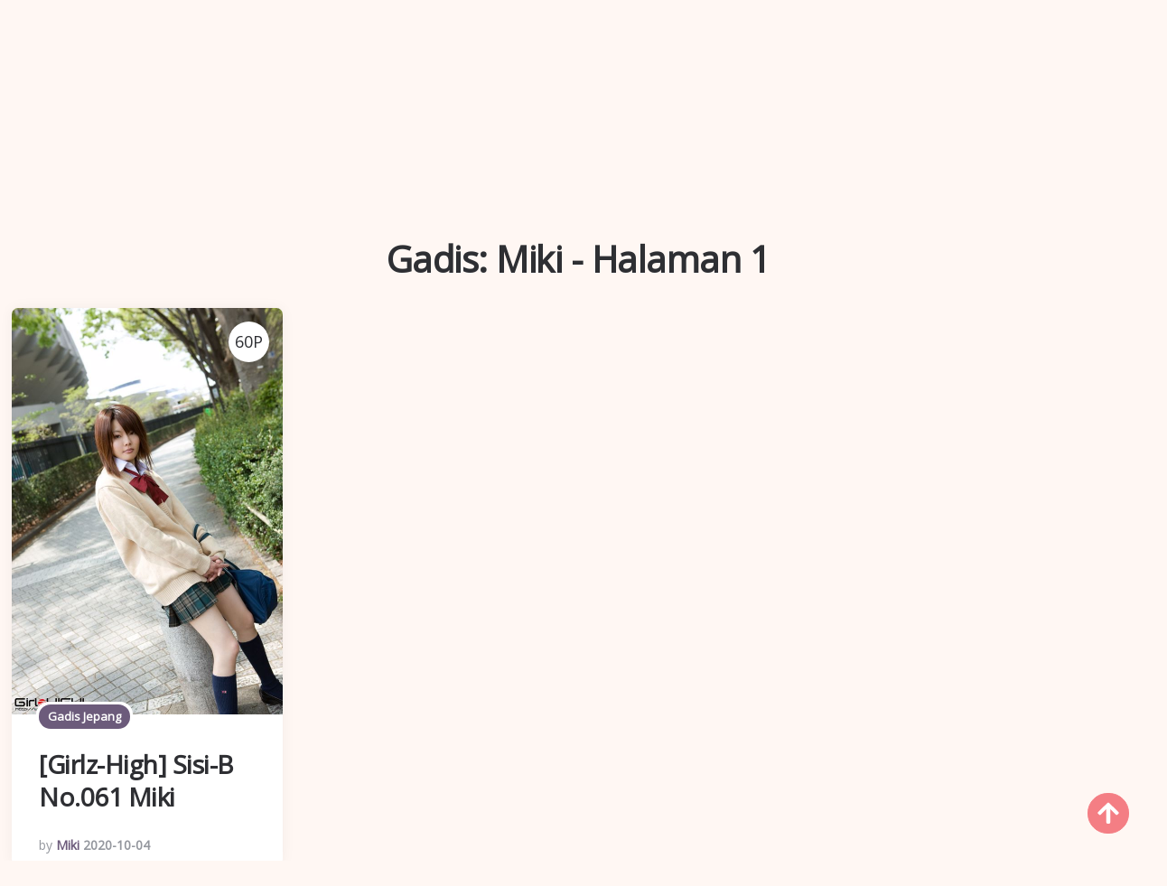

--- FILE ---
content_type: text/html; charset=utf-8
request_url: https://id.artxgirl.com/art-girl/1p2jyt4
body_size: 8994
content:


<!DOCTYPE html>
<html lang="zh-CN" prefix="og: https://ogp.me/ns#">
<head>
	<meta charset="utf-8">
		<meta name="viewport" content="width=device-width, initial-scale=1, shrink-to-fit=no">
	<meta name="theme-color" content="#ccebf6">
	<link rel="icon" href="https://res.artxgirl.com/artxgirl/favicon.ico" type="image/x-icon">
	<meta property="og:type" content="website">
	<meta property="og:site_name" content="ArtXGirl.Com">
	<title>Gadis: Miki - Halaman 1,ArtXGirl-Cute Girl HD Album Foto Seksi Cantik</title>
        <meta property="og:title" content="Gadis: Miki - Halaman 1,ArtXGirl-Cute Girl HD Album Foto Seksi Cantik">
	<link rel="alternate" hreflang="zh-cn" href="https://cn.artxgirl.com/art-girl/1p2jyt4"><link rel="alternate" hreflang="zh-tw" href="https://tw.artxgirl.com/art-girl/1p2jyt4"><link rel="alternate" hreflang="zh-hk" href="https://tw.artxgirl.com/art-girl/1p2jyt4"><link rel="alternate" hreflang="zh-sg" href="https://tw.artxgirl.com/art-girl/1p2jyt4"><link rel="alternate" hreflang="en" href="https://en.artxgirl.com/art-girl/1p2jyt4"><link rel="alternate" hreflang="ja" href="https://ja.artxgirl.com/art-girl/1p2jyt4"><link rel="alternate" hreflang="ko" href="https://ko.artxgirl.com/art-girl/1p2jyt4"><link rel="alternate" hreflang="ru" href="https://ru.artxgirl.com/art-girl/1p2jyt4"><link rel="alternate" hreflang="de" href="https://de.artxgirl.com/art-girl/1p2jyt4"><link rel="alternate" hreflang="fr" href="https://fr.artxgirl.com/art-girl/1p2jyt4"><link rel="alternate" hreflang="es" href="https://es.artxgirl.com/art-girl/1p2jyt4"><link rel="alternate" hreflang="pt" href="https://pt.artxgirl.com/art-girl/1p2jyt4"><link rel="alternate" hreflang="it" href="https://it.artxgirl.com/art-girl/1p2jyt4"><link rel="alternate" hreflang="nl" href="https://nl.artxgirl.com/art-girl/1p2jyt4"><link rel="alternate" hreflang="pl" href="https://pl.artxgirl.com/art-girl/1p2jyt4"><link rel="alternate" hreflang="id" href="https://id.artxgirl.com/art-girl/1p2jyt4"><link rel="alternate" hreflang="th" href="https://th.artxgirl.com/art-girl/1p2jyt4"><link rel="alternate" hreflang="vi" href="https://vi.artxgirl.com/art-girl/1p2jyt4"><link rel="alternate" hreflang="x-default" href="https://en.artxgirl.com/art-girl/1p2jyt4">
	<meta name="keywords" content="Gadis[Miki],ArtXGirl-Cute Girl HD Album Foto Seksi Cantik">
	<meta name="description" content="Gadis[Miki] - Halaman 1,ArtXGirl-Cute Girl HD Album Foto Seksi Cantik">
<meta property="og:description" content="Gadis[Miki] - Halaman 1,ArtXGirl-Cute Girl HD Album Foto Seksi Cantik">
	<link rel="canonical" href="https://id.artxgirl.com/art-girl/1p2jyt4">
<meta property="og:url" content="https://id.artxgirl.com/art-girl/1p2jyt4">
<meta property="og:image" content="https://id.artxgirl.com/artxgirl/css/images/logo_960x200_alpha.png">
<meta property="og:image:width" content="960">
<meta property="og:image:height" content="200">
	<script type="application/ld&#x2B;json"></script>
	<base href="/">
	<!-- Global site tag (gtag.js) - Google Analytics --><script async src="https://www.googletagmanager.com/gtag/js?id=G-2DCXRTBZCB"></script><script>	window.dataLayer = window.dataLayer || [];	function gtag() { dataLayer.push(arguments); }	gtag('js', new Date());	gtag('config', 'G-2DCXRTBZCB');</script>
    <link rel="stylesheet" href="https://res.artxgirl.com/artxgirl/css/bootstrap.min.css">
    <link rel="stylesheet" href="https://res.artxgirl.com/artxgirl/lib/lightbox2/css/lightbox.min.css">
    <link rel="stylesheet" href="https://res.artxgirl.com/artxgirl/css/flickity.min.css">
	<link rel="preconnect" href="https://fonts.googleapis.com">
	<link rel="preconnect" href="https://fonts.gstatic.com" crossorigin>
	<link href="https://fonts.googleapis.com/css2?family=Open+Sans&display=swap" rel="stylesheet">
	<link href="https://res.artxgirl.com/artxgirl/css/icomoon/style.css" rel="stylesheet">
	<link rel="stylesheet" href="https://res.artxgirl.com/artxgirl/lib/jquery-modal/jquery.modal.min.css?v=20260120124639">
	<link rel="stylesheet" href="https://res.artxgirl.com/artxgirl/components.min.css?v=20260120124639">
	<link rel="alternate" type="application/rss+xml" title="RSS Feed for artxgirl.com" href="https://rss.artxgirl.com/api/id/rss">
	<style>
		.lg-has-iframe {
			position: absolute;
			top: 0px;
			bottom: 0px;
		}

		iframe.lg-object {
			width: 400px !important;
			height: 800px !important;
			margin-top: 0px !important;
		}
	</style>
		<script type='text/javascript' src='//t84c3srgclc9.com/fa/5a/80/fa5a80da7fd8410142c86a823539305b.js'></script>
</head>
<body>
	<div id="root">
		<header id="site-header" class="site-header logo-below-nav sticky-nav sticky-mobile-nav" style><div class="mobile-header mobile-only"><div class="toggle toggle-menu mobile-toggle"><span><i class="icon-menu"></i></span><span class="screen-reader-text">Menu</span></div>
    <div class="logo-wrapper"><a class="on-popunder custom-logo-link" href="https://id.artxgirl.com/" title="ArtXGirl"><img src="https://id.artxgirl.com/artxgirl/css/images/logo_960x200_alpha.png" alt="ArtXGirl" class="custom-logo resize-on-sticky lazyloaded" width="280" height="55"></a></div>
    <div class="toggle toggle-search mobile-toggle"><span><i class="icon-search"></i></span><span class="screen-reader-text">Search</span></div></div>


<div class="container header-layout-wrapper"><div class="primary-menu-container"><div class="toggle toggle-menu" style="width: 115px;"><span class="has-toggle-text"><i class="icon-menu"></i>Menu</span></div>

<nav class="menu-primary-navigation-container"><ul id="primary-nav" class="primary-nav"><li id="menu-item-10" class="menu-item menu-item-type-taxonomy menu-item-object-category menu-item-10"><a class="on-popunder" href="https://id.artxgirl.com/">Album Foto Unggulan</a></li><li id="menu-item-11" class="menu-item menu-item-type-taxonomy menu-item-object-category &#xA;                    menu-item-has-children menu-item-11"><a href="javascript:void(0);">Daerah</a><ul class="sub-menu"><li id="menu-item-12" class="menu-item menu-item-type-taxonomy &#xA;                            menu-item-object-category menu-item-12"><a class="on-popunder" href="/zone-detail/5v848wu">Jepang</a></li><li id="menu-item-13" class="menu-item menu-item-type-taxonomy &#xA;                            menu-item-object-category menu-item-13"><a class="on-popunder" href="/zone-detail/72i7kp6">Korea</a></li><li id="menu-item-14" class="menu-item menu-item-type-taxonomy &#xA;                            menu-item-object-category menu-item-14"><a class="on-popunder" href="/zone-detail/5cczdz0">Eropa dan Amerika</a></li><li id="menu-item-15" class="menu-item menu-item-type-taxonomy &#xA;                            menu-item-object-category menu-item-15"><a class="on-popunder" href="/zone-detail/6dqoows">China Daratan</a></li><li id="menu-item-16" class="menu-item menu-item-type-taxonomy &#xA;                            menu-item-object-category menu-item-16"><a class="on-popunder" href="/zone-detail/5dg9l17">Thailand</a></li><li id="menu-item-17" class="menu-item menu-item-type-taxonomy &#xA;                            menu-item-object-category menu-item-17"><a class="on-popunder" href="/zone-detail/7af36u5">Taiwan</a></li></ul></li><li id="menu-item-18" class="menu-item menu-item-type-taxonomy menu-item-object-category &#xA;                    menu-item-has-children menu-item-18"><a href="javascript:void(0);">Kategori</a><ul class="sub-menu"><li id="menu-item-19" class="menu-item menu-item-type-taxonomy &#xA;                            menu-item-object-category menu-item-19"><a class="on-popunder" href="/girls">Cewek-cewek</a></li><li id="menu-item-20" class="menu-item menu-item-type-taxonomy &#xA;                            menu-item-object-category menu-item-20"><a class="on-popunder" href="/tags">Tag</a></li><li id="menu-item-21" class="menu-item menu-item-type-taxonomy &#xA;                            menu-item-object-category menu-item-21"><a class="on-popunder" href="/organizations">Fotografer</a></li></ul></li><li id="menu-item-22" class="menu-item menu-item-type-taxonomy menu-item-object-category &#xA;                    menu-item-has-children menu-item-22"><a href="javascript:void(0);">Cewek-cewek</a><ul class="sub-menu"><li id="menu-item-23" class="menu-item menu-item-type-taxonomy &#xA;                            menu-item-object-category menu-item-23"><a class="on-popunder" href="/art-girl/74f842i">Yang Chenchen</a></li><li id="menu-item-24" class="menu-item menu-item-type-taxonomy &#xA;                            menu-item-object-category menu-item-24"><a class="on-popunder" href="/art-girl/6wgc0s1">Wang Yuan</a></li><li id="menu-item-25" class="menu-item menu-item-type-taxonomy &#xA;                            menu-item-object-category menu-item-25"><a class="on-popunder" href="/art-girl/1x7p78u">Mayumi Yamanaka</a></li><li id="menu-item-26" class="menu-item menu-item-type-taxonomy &#xA;                            menu-item-object-category menu-item-26"><a class="on-popunder" href="/art-girl/syu0gln">Zhou Yuki</a></li><li id="menu-item-27" class="menu-item menu-item-type-taxonomy &#xA;                            menu-item-object-category menu-item-27"><a class="on-popunder" href="/art-girl/5wo92mu">Zhou Yanxi</a></li><li id="menu-item-28" class="menu-item menu-item-type-taxonomy &#xA;                            menu-item-object-category menu-item-28"><a class="on-popunder" href="/art-girl/1i3ot8k">Asami Kondo</a></li><li id="menu-item-29" class="menu-item menu-item-type-taxonomy &#xA;                            menu-item-object-category menu-item-29"><a class="on-popunder" href="/art-girl/a5wffyb">Kamimae Tsukasa</a></li><li id="menu-item-30" class="menu-item menu-item-type-taxonomy &#xA;                            menu-item-object-category menu-item-30"><a class="on-popunder" href="/art-girl/s9fr1jt">Booty Shiba Shiba</a></li><li id="menu-item-31" class="menu-item menu-item-type-taxonomy &#xA;                            menu-item-object-category menu-item-31"><a class="on-popunder" href="/art-girl/a4d8hd5">Anju Kozuki</a></li><li id="menu-item-32" class="menu-item menu-item-type-taxonomy &#xA;                            menu-item-object-category menu-item-32"><a class="on-popunder" href="/art-girl/6bgrtsl">Daji_Toxic</a></li><li id="menu-item-33" class="menu-item menu-item-type-taxonomy &#xA;                            menu-item-object-category menu-item-33"><a class="on-popunder" href="/girls">Muat lebih banyak</a></li></ul></li><li id="menu-item-34" class="menu-item menu-item-type-taxonomy menu-item-object-category &#xA;                    menu-item-has-children menu-item-34"><a href="javascript:void(0);">Tag</a><ul class="sub-menu"><li id="menu-item-35" class="menu-item menu-item-type-taxonomy &#xA;                            menu-item-object-category menu-item-35"><a class="on-popunder" href="/tag-detail/7cwecdc">dalam Godaan</a></li><li id="menu-item-36" class="menu-item menu-item-type-taxonomy &#xA;                            menu-item-object-category menu-item-36"><a class="on-popunder" href="/tag-detail/1vsaxpa">Saudara</a></li><li id="menu-item-37" class="menu-item menu-item-type-taxonomy &#xA;                            menu-item-object-category menu-item-37"><a class="on-popunder" href="/tag-detail/sp9eayg">Model yang lembut</a></li><li id="menu-item-38" class="menu-item menu-item-type-taxonomy &#xA;                            menu-item-object-category menu-item-38"><a class="on-popunder" href="/tag-detail/6y8h3ml">Kaki yang indah</a></li><li id="menu-item-39" class="menu-item menu-item-type-taxonomy &#xA;                            menu-item-object-category menu-item-39"><a class="on-popunder" href="/tag-detail/6ikk4fl">Kecantikan seksi</a></li><li id="menu-item-40" class="menu-item menu-item-type-taxonomy &#xA;                            menu-item-object-category menu-item-40"><a class="on-popunder" href="/tag-detail/5bz0d8q">Payudara yang indah</a></li><li id="menu-item-41" class="menu-item menu-item-type-taxonomy &#xA;                            menu-item-object-category menu-item-41"><a class="on-popunder" href="/tag-detail/7aumywq">COSPLAY</a></li><li id="menu-item-42" class="menu-item menu-item-type-taxonomy &#xA;                            menu-item-object-category menu-item-42"><a class="on-popunder" href="/tag-detail/ao07dha">Kabel hitam</a></li><li id="menu-item-43" class="menu-item menu-item-type-taxonomy &#xA;                            menu-item-object-category menu-item-43"><a class="on-popunder" href="/tag-detail/cwvlqxe">majalah</a></li><li id="menu-item-44" class="menu-item menu-item-type-taxonomy &#xA;                            menu-item-object-category menu-item-44"><a class="on-popunder" href="/tag-detail/cncr234">Segar</a></li><li id="menu-item-45" class="menu-item menu-item-type-taxonomy &#xA;                            menu-item-object-category menu-item-45"><a class="on-popunder" href="/tags">Muat lebih banyak</a></li></ul></li><li id="menu-item-46" class="menu-item menu-item-type-taxonomy menu-item-object-category &#xA;                    menu-item-has-children menu-item-46"><a href="javascript:void(0);">Fotografer</a><ul class="sub-menu"><li id="menu-item-47" class="menu-item menu-item-type-taxonomy &#xA;                            menu-item-object-category menu-item-47"><a class="on-popunder" href="/organization-detail/s4enblx">Xiuren</a></li><li id="menu-item-48" class="menu-item menu-item-type-taxonomy &#xA;                            menu-item-object-category menu-item-48"><a class="on-popunder" href="/organization-detail/7236jwb">Keindahan dunia maya</a></li><li id="menu-item-49" class="menu-item menu-item-type-taxonomy &#xA;                            menu-item-object-category menu-item-49"><a class="on-popunder" href="/organization-detail/5gpkof8">Lingkaran Youguo suka lebih cantik</a></li><li id="menu-item-50" class="menu-item menu-item-type-taxonomy &#xA;                            menu-item-object-category menu-item-50"><a class="on-popunder" href="/organization-detail/1eueyfj">LovePop</a></li><li id="menu-item-51" class="menu-item menu-item-type-taxonomy &#xA;                            menu-item-object-category menu-item-51"><a class="on-popunder" href="/organization-detail/autwag0">DGC</a></li><li id="menu-item-52" class="menu-item menu-item-type-taxonomy &#xA;                            menu-item-object-category menu-item-52"><a class="on-popunder" href="/organization-detail/6otcxhe">Kabinet Li</a></li><li id="menu-item-53" class="menu-item menu-item-type-taxonomy &#xA;                            menu-item-object-category menu-item-53"><a class="on-popunder" href="/organization-detail/atj2gfo">Minisuka.tv</a></li><li id="menu-item-54" class="menu-item menu-item-type-taxonomy &#xA;                            menu-item-object-category menu-item-54"><a class="on-popunder" href="/organization-detail/sgjmrv3">RQ-STAR</a></li><li id="menu-item-55" class="menu-item menu-item-type-taxonomy &#xA;                            menu-item-object-category menu-item-55"><a class="on-popunder" href="/organization-detail/cj66t2q">Aneh dan menarik</a></li><li id="menu-item-56" class="menu-item menu-item-type-taxonomy &#xA;                            menu-item-object-category menu-item-56"><a class="on-popunder" href="/organization-detail/5zqap6f">Digi-Gra</a></li><li id="menu-item-57" class="menu-item menu-item-type-taxonomy &#xA;                            menu-item-object-category menu-item-57"><a class="on-popunder" href="/organizations">Muat lebih banyak</a></li></ul></li><li id="menu-item-58" class="menu-item menu-item-type-taxonomy menu-item-object-category &#xA;                    menu-item-has-children menu-item-58"><a href="javascript:void(0);">Bahasa</a><ul class="sub-menu"><li id="menu-item-59" class="menu-item menu-item-type-taxonomy &#xA;                            menu-item-object-category menu-item-59"><a class="on-popunder" href="https://cn.artxgirl.com/art-girl/1p2jyt4">&#x7B80;&#x4F53;&#x4E2D;&#x6587;</a></li><li id="menu-item-60" class="menu-item menu-item-type-taxonomy &#xA;                            menu-item-object-category menu-item-60"><a class="on-popunder" href="https://tw.artxgirl.com/art-girl/1p2jyt4">&#x7E41;&#x9AD4;&#x4E2D;&#x6587;</a></li><li id="menu-item-61" class="menu-item menu-item-type-taxonomy &#xA;                            menu-item-object-category menu-item-61"><a class="on-popunder" href="https://en.artxgirl.com/art-girl/1p2jyt4">English</a></li><li id="menu-item-62" class="menu-item menu-item-type-taxonomy &#xA;                            menu-item-object-category menu-item-62"><a class="on-popunder" href="https://ja.artxgirl.com/art-girl/1p2jyt4">&#x65E5;&#x672C;&#x8A9E;</a></li><li id="menu-item-63" class="menu-item menu-item-type-taxonomy &#xA;                            menu-item-object-category menu-item-63"><a class="on-popunder" href="https://ko.artxgirl.com/art-girl/1p2jyt4">&#xD55C;&#xAD6D;&#xC5B4;</a></li><li id="menu-item-64" class="menu-item menu-item-type-taxonomy &#xA;                            menu-item-object-category menu-item-64"><a class="on-popunder" href="https://id.artxgirl.com/art-girl/1p2jyt4">Bahasa Indonesia</a></li><li id="menu-item-65" class="menu-item menu-item-type-taxonomy &#xA;                            menu-item-object-category menu-item-65"><a class="on-popunder" href="https://th.artxgirl.com/art-girl/1p2jyt4">&#xE44;&#xE17;&#xE22;</a></li><li id="menu-item-66" class="menu-item menu-item-type-taxonomy &#xA;                            menu-item-object-category menu-item-66"><a class="on-popunder" href="https://vi.artxgirl.com/art-girl/1p2jyt4">Ti&#x1EBF;ng Vi&#x1EC7;t</a></li><li id="menu-item-67" class="menu-item menu-item-type-taxonomy &#xA;                            menu-item-object-category menu-item-67"><a class="on-popunder" href="https://ru.artxgirl.com/art-girl/1p2jyt4">P&#x443;&#x441;&#x441;&#x43A;&#x438;&#x439;</a></li><li id="menu-item-68" class="menu-item menu-item-type-taxonomy &#xA;                            menu-item-object-category menu-item-68"><a class="on-popunder" href="https://de.artxgirl.com/art-girl/1p2jyt4">Deutsche</a></li><li id="menu-item-69" class="menu-item menu-item-type-taxonomy &#xA;                            menu-item-object-category menu-item-69"><a class="on-popunder" href="https://fr.artxgirl.com/art-girl/1p2jyt4">Fran&#xE7;ais</a></li><li id="menu-item-70" class="menu-item menu-item-type-taxonomy &#xA;                            menu-item-object-category menu-item-70"><a class="on-popunder" href="https://es.artxgirl.com/art-girl/1p2jyt4">Espa&#xF1;ol</a></li><li id="menu-item-71" class="menu-item menu-item-type-taxonomy &#xA;                            menu-item-object-category menu-item-71"><a class="on-popunder" href="https://pt.artxgirl.com/art-girl/1p2jyt4">Portugu&#xEA;s</a></li><li id="menu-item-72" class="menu-item menu-item-type-taxonomy &#xA;                            menu-item-object-category menu-item-72"><a class="on-popunder" href="https://it.artxgirl.com/art-girl/1p2jyt4">Italiano</a></li><li id="menu-item-73" class="menu-item menu-item-type-taxonomy &#xA;                            menu-item-object-category menu-item-73"><a class="on-popunder" href="https://nl.artxgirl.com/art-girl/1p2jyt4">Nederlands</a></li><li id="menu-item-74" class="menu-item menu-item-type-taxonomy &#xA;                            menu-item-object-category menu-item-74"><a class="on-popunder" href="https://pl.artxgirl.com/art-girl/1p2jyt4">Polskie</a></li></ul></li><li id="menu-item-75" class="menu-item menu-item-type-taxonomy menu-item-object-category menu-item-75"><a class="on-popunder" href="/l2257">2257</a></li><li id="menu-item-76" class="menu-item menu-item-type-taxonomy menu-item-object-category menu-item-76"><a class="on-popunder" href="https://artxgirl.com" title="NSFW Album Site">NSFW Album Site</a></li></ul></nav>
<div class="toggle toggle-search" style="width: 115px;"><span class="has-toggle-text"><i class="icon-search"></i>Search</span></div></div></div></header>
<div class="site-search show-search"><span class="toggle-search"><i class="icon-cancel"></i></span>
    <input type="hidden" value="/search-art-gallery" id="hidSearchPath">
    <form role="search" method="get" class="search-form" action action="/art-girl/1p2jyt4"><label for="search-form"><span class="screen-reader-text">Search for:</span></label>
        <input id="txtSearchKey" type="search" class="search-field" placeholder="Cari kata kunci" name="s">
        <button id="btSearch" type="submit" class="search-submit"><i class="icon-search"></i><span class="screen-reader-text">Cari kata kunci</span></button></form>
    <div class="widget widget_tag_cloud"><h2 class="widgettitle">Tags</h2>
        <div class="tagcloud"><a href="/tag-detail/7cwecdc" class="on-popunder need-hide tag-cloud-link tag-link-4 tag-link-position-4" style="font-size: 22pt;" aria-label="dalam Godaan">dalam Godaan</a><a href="/tag-detail/1vsaxpa" class="on-popunder need-hide tag-cloud-link tag-link-4 tag-link-position-4" style="font-size: 22pt;" aria-label="Saudara">Saudara</a><a href="/tag-detail/sp9eayg" class="on-popunder need-hide tag-cloud-link tag-link-5 tag-link-position-5" style="font-size: 22pt;" aria-label="Model yang lembut">Model yang lembut</a><a href="/tag-detail/6y8h3ml" class="on-popunder need-hide tag-cloud-link tag-link-1 tag-link-position-1" style="font-size: 22pt;" aria-label="Kaki yang indah">Kaki yang indah</a><a href="/tag-detail/6ikk4fl" class="on-popunder need-hide tag-cloud-link tag-link-2 tag-link-position-2" style="font-size: 22pt;" aria-label="Kecantikan seksi">Kecantikan seksi</a><a href="/tag-detail/5bz0d8q" class="on-popunder need-hide tag-cloud-link tag-link-2 tag-link-position-2" style="font-size: 22pt;" aria-label="Payudara yang indah">Payudara yang indah</a><a href="/tag-detail/7aumywq" class="on-popunder need-hide tag-cloud-link tag-link-5 tag-link-position-5" style="font-size: 22pt;" aria-label="COSPLAY">COSPLAY</a><a href="/tag-detail/ao07dha" class="on-popunder need-hide tag-cloud-link tag-link-4 tag-link-position-4" style="font-size: 22pt;" aria-label="Kabel hitam">Kabel hitam</a><a href="/tag-detail/cwvlqxe" class="on-popunder need-hide tag-cloud-link tag-link-4 tag-link-position-4" style="font-size: 22pt;" aria-label="majalah">majalah</a><a href="/tag-detail/cncr234" class="on-popunder need-hide tag-cloud-link tag-link-4 tag-link-position-4" style="font-size: 22pt;" aria-label="Segar">Segar</a><a href="/tags" class="on-popunder need-hide tag-cloud-link tag-link-4 tag-link-position-4" style="font-size: 22pt;" aria-label="Muat lebih banyak">Muat lebih banyak</a></div></div></div>
<div class="body-fade toggle-menu" xmlns="http://www.w3.org/1999/html"></div>
<aside class="mobile-navigation slide-menu sidebar" aria-label="Left Menu"><span class="close-menu toggle-menu"><i class="icon-cancel"></i></span>
<div class="logo-wrapper"><a class="on-popunder custom-logo-link" href="https://id.artxgirl.com/" title="ArtXGirl"><img src="https://id.artxgirl.com/artxgirl/css/images/logo_960x200_alpha.png" alt="ArtXGirl" class="custom-logo resize-on-sticky lazyloaded" width="200" height="38"></a></div>
<nav class="primary-nav-sidebar-wrapper"><ul id="primary-nav-sidebar" class="primary-nav-sidebar"><li class="menu-item menu-item-type-taxonomy menu-item-object-category menu-item-10"><a class="on-popunder need-hide" href="https://id.artxgirl.com/">Album Foto Unggulan</a>
                            <span class="expand"></span></li><li class="menu-item menu-item-type-taxonomy menu-item-object-category menu-item-has-children menu-item-11"><a href="javascript:void(0);">Daerah</a>
                            <span class="expand"></span><ul class="sub-menu"><li class="menu-item menu-item-type-taxonomy menu-item-object-category menu-item-12"><a class="on-popunder need-hide" href="/zone-detail/5v848wu">Jepang</a>
                                        <span class="expand"></span></li><li class="menu-item menu-item-type-taxonomy menu-item-object-category menu-item-13"><a class="on-popunder need-hide" href="/zone-detail/72i7kp6">Korea</a>
                                        <span class="expand"></span></li><li class="menu-item menu-item-type-taxonomy menu-item-object-category menu-item-14"><a class="on-popunder need-hide" href="/zone-detail/5cczdz0">Eropa dan Amerika</a>
                                        <span class="expand"></span></li><li class="menu-item menu-item-type-taxonomy menu-item-object-category menu-item-15"><a class="on-popunder need-hide" href="/zone-detail/6dqoows">China Daratan</a>
                                        <span class="expand"></span></li><li class="menu-item menu-item-type-taxonomy menu-item-object-category menu-item-16"><a class="on-popunder need-hide" href="/zone-detail/5dg9l17">Thailand</a>
                                        <span class="expand"></span></li><li class="menu-item menu-item-type-taxonomy menu-item-object-category menu-item-17"><a class="on-popunder need-hide" href="/zone-detail/7af36u5">Taiwan</a>
                                        <span class="expand"></span></li></ul></li><li class="menu-item menu-item-type-taxonomy menu-item-object-category menu-item-has-children menu-item-18"><a href="javascript:void(0);">Kategori</a>
                            <span class="expand"></span><ul class="sub-menu"><li class="menu-item menu-item-type-taxonomy menu-item-object-category menu-item-19"><a class="on-popunder need-hide" href="/girls">Cewek-cewek</a>
                                        <span class="expand"></span></li><li class="menu-item menu-item-type-taxonomy menu-item-object-category menu-item-20"><a class="on-popunder need-hide" href="/tags">Tag</a>
                                        <span class="expand"></span></li><li class="menu-item menu-item-type-taxonomy menu-item-object-category menu-item-21"><a class="on-popunder need-hide" href="/organizations">Fotografer</a>
                                        <span class="expand"></span></li></ul></li><li class="menu-item menu-item-type-taxonomy menu-item-object-category menu-item-has-children menu-item-22"><a href="javascript:void(0);">Cewek-cewek</a>
                            <span class="expand"></span><ul class="sub-menu"><li class="menu-item menu-item-type-taxonomy menu-item-object-category menu-item-23"><a class="on-popunder need-hide" href="/art-girl/74f842i">Yang Chenchen</a>
                                        <span class="expand"></span></li><li class="menu-item menu-item-type-taxonomy menu-item-object-category menu-item-24"><a class="on-popunder need-hide" href="/art-girl/6wgc0s1">Wang Yuan</a>
                                        <span class="expand"></span></li><li class="menu-item menu-item-type-taxonomy menu-item-object-category menu-item-25"><a class="on-popunder need-hide" href="/art-girl/1x7p78u">Mayumi Yamanaka</a>
                                        <span class="expand"></span></li><li class="menu-item menu-item-type-taxonomy menu-item-object-category menu-item-26"><a class="on-popunder need-hide" href="/art-girl/syu0gln">Zhou Yuki</a>
                                        <span class="expand"></span></li><li class="menu-item menu-item-type-taxonomy menu-item-object-category menu-item-27"><a class="on-popunder need-hide" href="/art-girl/5wo92mu">Zhou Yanxi</a>
                                        <span class="expand"></span></li><li class="menu-item menu-item-type-taxonomy menu-item-object-category menu-item-28"><a class="on-popunder need-hide" href="/art-girl/1i3ot8k">Asami Kondo</a>
                                        <span class="expand"></span></li><li class="menu-item menu-item-type-taxonomy menu-item-object-category menu-item-29"><a class="on-popunder need-hide" href="/art-girl/a5wffyb">Kamimae Tsukasa</a>
                                        <span class="expand"></span></li><li class="menu-item menu-item-type-taxonomy menu-item-object-category menu-item-30"><a class="on-popunder need-hide" href="/art-girl/s9fr1jt">Booty Shiba Shiba</a>
                                        <span class="expand"></span></li><li class="menu-item menu-item-type-taxonomy menu-item-object-category menu-item-31"><a class="on-popunder need-hide" href="/art-girl/a4d8hd5">Anju Kozuki</a>
                                        <span class="expand"></span></li><li class="menu-item menu-item-type-taxonomy menu-item-object-category menu-item-32"><a class="on-popunder need-hide" href="/art-girl/6bgrtsl">Daji_Toxic</a>
                                        <span class="expand"></span></li><li class="menu-item menu-item-type-taxonomy menu-item-object-category menu-item-33"><a class="on-popunder need-hide" href="/girls">Muat lebih banyak</a>
                                        <span class="expand"></span></li></ul></li><li class="menu-item menu-item-type-taxonomy menu-item-object-category menu-item-has-children menu-item-34"><a href="javascript:void(0);">Tag</a>
                            <span class="expand"></span><ul class="sub-menu"><li class="menu-item menu-item-type-taxonomy menu-item-object-category menu-item-35"><a class="on-popunder need-hide" href="/tag-detail/7cwecdc">dalam Godaan</a>
                                        <span class="expand"></span></li><li class="menu-item menu-item-type-taxonomy menu-item-object-category menu-item-36"><a class="on-popunder need-hide" href="/tag-detail/1vsaxpa">Saudara</a>
                                        <span class="expand"></span></li><li class="menu-item menu-item-type-taxonomy menu-item-object-category menu-item-37"><a class="on-popunder need-hide" href="/tag-detail/sp9eayg">Model yang lembut</a>
                                        <span class="expand"></span></li><li class="menu-item menu-item-type-taxonomy menu-item-object-category menu-item-38"><a class="on-popunder need-hide" href="/tag-detail/6y8h3ml">Kaki yang indah</a>
                                        <span class="expand"></span></li><li class="menu-item menu-item-type-taxonomy menu-item-object-category menu-item-39"><a class="on-popunder need-hide" href="/tag-detail/6ikk4fl">Kecantikan seksi</a>
                                        <span class="expand"></span></li><li class="menu-item menu-item-type-taxonomy menu-item-object-category menu-item-40"><a class="on-popunder need-hide" href="/tag-detail/5bz0d8q">Payudara yang indah</a>
                                        <span class="expand"></span></li><li class="menu-item menu-item-type-taxonomy menu-item-object-category menu-item-41"><a class="on-popunder need-hide" href="/tag-detail/7aumywq">COSPLAY</a>
                                        <span class="expand"></span></li><li class="menu-item menu-item-type-taxonomy menu-item-object-category menu-item-42"><a class="on-popunder need-hide" href="/tag-detail/ao07dha">Kabel hitam</a>
                                        <span class="expand"></span></li><li class="menu-item menu-item-type-taxonomy menu-item-object-category menu-item-43"><a class="on-popunder need-hide" href="/tag-detail/cwvlqxe">majalah</a>
                                        <span class="expand"></span></li><li class="menu-item menu-item-type-taxonomy menu-item-object-category menu-item-44"><a class="on-popunder need-hide" href="/tag-detail/cncr234">Segar</a>
                                        <span class="expand"></span></li><li class="menu-item menu-item-type-taxonomy menu-item-object-category menu-item-45"><a class="on-popunder need-hide" href="/tags">Muat lebih banyak</a>
                                        <span class="expand"></span></li></ul></li><li class="menu-item menu-item-type-taxonomy menu-item-object-category menu-item-has-children menu-item-46"><a href="javascript:void(0);">Fotografer</a>
                            <span class="expand"></span><ul class="sub-menu"><li class="menu-item menu-item-type-taxonomy menu-item-object-category menu-item-47"><a class="on-popunder need-hide" href="/organization-detail/s4enblx">Xiuren</a>
                                        <span class="expand"></span></li><li class="menu-item menu-item-type-taxonomy menu-item-object-category menu-item-48"><a class="on-popunder need-hide" href="/organization-detail/7236jwb">Keindahan dunia maya</a>
                                        <span class="expand"></span></li><li class="menu-item menu-item-type-taxonomy menu-item-object-category menu-item-49"><a class="on-popunder need-hide" href="/organization-detail/5gpkof8">Lingkaran Youguo suka lebih cantik</a>
                                        <span class="expand"></span></li><li class="menu-item menu-item-type-taxonomy menu-item-object-category menu-item-50"><a class="on-popunder need-hide" href="/organization-detail/1eueyfj">LovePop</a>
                                        <span class="expand"></span></li><li class="menu-item menu-item-type-taxonomy menu-item-object-category menu-item-51"><a class="on-popunder need-hide" href="/organization-detail/autwag0">DGC</a>
                                        <span class="expand"></span></li><li class="menu-item menu-item-type-taxonomy menu-item-object-category menu-item-52"><a class="on-popunder need-hide" href="/organization-detail/6otcxhe">Kabinet Li</a>
                                        <span class="expand"></span></li><li class="menu-item menu-item-type-taxonomy menu-item-object-category menu-item-53"><a class="on-popunder need-hide" href="/organization-detail/atj2gfo">Minisuka.tv</a>
                                        <span class="expand"></span></li><li class="menu-item menu-item-type-taxonomy menu-item-object-category menu-item-54"><a class="on-popunder need-hide" href="/organization-detail/sgjmrv3">RQ-STAR</a>
                                        <span class="expand"></span></li><li class="menu-item menu-item-type-taxonomy menu-item-object-category menu-item-55"><a class="on-popunder need-hide" href="/organization-detail/cj66t2q">Aneh dan menarik</a>
                                        <span class="expand"></span></li><li class="menu-item menu-item-type-taxonomy menu-item-object-category menu-item-56"><a class="on-popunder need-hide" href="/organization-detail/5zqap6f">Digi-Gra</a>
                                        <span class="expand"></span></li><li class="menu-item menu-item-type-taxonomy menu-item-object-category menu-item-57"><a class="on-popunder need-hide" href="/organizations">Muat lebih banyak</a>
                                        <span class="expand"></span></li></ul></li><li class="menu-item menu-item-type-taxonomy menu-item-object-category menu-item-has-children menu-item-58"><a href="javascript:void(0);">Bahasa</a>
                            <span class="expand"></span><ul class="sub-menu"><li class="menu-item menu-item-type-taxonomy menu-item-object-category menu-item-59"><a class="on-popunder need-hide" href="https://cn.artxgirl.com/art-girl/1p2jyt4">&#x7B80;&#x4F53;&#x4E2D;&#x6587;</a>
                                        <span class="expand"></span></li><li class="menu-item menu-item-type-taxonomy menu-item-object-category menu-item-60"><a class="on-popunder need-hide" href="https://tw.artxgirl.com/art-girl/1p2jyt4">&#x7E41;&#x9AD4;&#x4E2D;&#x6587;</a>
                                        <span class="expand"></span></li><li class="menu-item menu-item-type-taxonomy menu-item-object-category menu-item-61"><a class="on-popunder need-hide" href="https://en.artxgirl.com/art-girl/1p2jyt4">English</a>
                                        <span class="expand"></span></li><li class="menu-item menu-item-type-taxonomy menu-item-object-category menu-item-62"><a class="on-popunder need-hide" href="https://ja.artxgirl.com/art-girl/1p2jyt4">&#x65E5;&#x672C;&#x8A9E;</a>
                                        <span class="expand"></span></li><li class="menu-item menu-item-type-taxonomy menu-item-object-category menu-item-63"><a class="on-popunder need-hide" href="https://ko.artxgirl.com/art-girl/1p2jyt4">&#xD55C;&#xAD6D;&#xC5B4;</a>
                                        <span class="expand"></span></li><li class="menu-item menu-item-type-taxonomy menu-item-object-category menu-item-64"><a class="on-popunder need-hide" href="https://id.artxgirl.com/art-girl/1p2jyt4">Bahasa Indonesia</a>
                                        <span class="expand"></span></li><li class="menu-item menu-item-type-taxonomy menu-item-object-category menu-item-65"><a class="on-popunder need-hide" href="https://th.artxgirl.com/art-girl/1p2jyt4">&#xE44;&#xE17;&#xE22;</a>
                                        <span class="expand"></span></li><li class="menu-item menu-item-type-taxonomy menu-item-object-category menu-item-66"><a class="on-popunder need-hide" href="https://vi.artxgirl.com/art-girl/1p2jyt4">Ti&#x1EBF;ng Vi&#x1EC7;t</a>
                                        <span class="expand"></span></li><li class="menu-item menu-item-type-taxonomy menu-item-object-category menu-item-67"><a class="on-popunder need-hide" href="https://ru.artxgirl.com/art-girl/1p2jyt4">P&#x443;&#x441;&#x441;&#x43A;&#x438;&#x439;</a>
                                        <span class="expand"></span></li><li class="menu-item menu-item-type-taxonomy menu-item-object-category menu-item-68"><a class="on-popunder need-hide" href="https://de.artxgirl.com/art-girl/1p2jyt4">Deutsche</a>
                                        <span class="expand"></span></li><li class="menu-item menu-item-type-taxonomy menu-item-object-category menu-item-69"><a class="on-popunder need-hide" href="https://fr.artxgirl.com/art-girl/1p2jyt4">Fran&#xE7;ais</a>
                                        <span class="expand"></span></li><li class="menu-item menu-item-type-taxonomy menu-item-object-category menu-item-70"><a class="on-popunder need-hide" href="https://es.artxgirl.com/art-girl/1p2jyt4">Espa&#xF1;ol</a>
                                        <span class="expand"></span></li><li class="menu-item menu-item-type-taxonomy menu-item-object-category menu-item-71"><a class="on-popunder need-hide" href="https://pt.artxgirl.com/art-girl/1p2jyt4">Portugu&#xEA;s</a>
                                        <span class="expand"></span></li><li class="menu-item menu-item-type-taxonomy menu-item-object-category menu-item-72"><a class="on-popunder need-hide" href="https://it.artxgirl.com/art-girl/1p2jyt4">Italiano</a>
                                        <span class="expand"></span></li><li class="menu-item menu-item-type-taxonomy menu-item-object-category menu-item-73"><a class="on-popunder need-hide" href="https://nl.artxgirl.com/art-girl/1p2jyt4">Nederlands</a>
                                        <span class="expand"></span></li><li class="menu-item menu-item-type-taxonomy menu-item-object-category menu-item-74"><a class="on-popunder need-hide" href="https://pl.artxgirl.com/art-girl/1p2jyt4">Polskie</a>
                                        <span class="expand"></span></li></ul></li><li class="menu-item menu-item-type-taxonomy menu-item-object-category menu-item-75"><a class="on-popunder need-hide" href="/l2257">2257</a>
                            <span class="expand"></span></li><li class="menu-item menu-item-type-taxonomy menu-item-object-category menu-item-76"><a class="on-popunder need-hide" href="https://kawaiixpic.com" title="NSFW Album Site">NSFW Album Site</a>
                    <span class="expand"></span></li></ul></nav>
<section id="search-2" class="widget-odd widget-first widget-1 widget widget_search"><form role="search" method="get" class="search-form" action action="/art-girl/1p2jyt4"><label for="search-form-2"><span class="screen-reader-text">Search for:</span></label>
        <input id="txtSearchKeyLeft" type="search" class="search-field" placeholder="Cari kata kunci" name="s">
        <button id="btSearchLeft" type="submit" class="search-submit"><i class="icon-search"></i>
            <span class="screen-reader-text">Cari kata kunci</span></button></form></section>
<section id="kwx_social_widget-6" class="widget-even widget-last widget-2 widget kwx_social_widget"><ul class="social-icons text-icon brand"><li class="social-icon twitter"><a href="https://twitter.com/share?url=https%3a%2f%2fid.artxgirl.com%2fart-girl%2f1p2jyt4&amp;text=&amp;via=#" class="twitter need-hide" target="_blank"><span><i class="icon-twitter"></i></span>twitter
            </a></li>
        <li class="social-icon facebook"><a href="https://www.facebook.com/sharer/sharer.php?u=https%3a%2f%2fid.artxgirl.com%2fart-girl%2f1p2jyt4" class="facebook need-hide" target="_blank"><span><i class="icon-facebook"></i></span>facebook
            </a></li>
        <li class="social-icon instagram"><a href="javascript:void(0);" class="instagram need-hide" target="_blank"><span><i class="icon-instagram"></i></span>instagram
            </a></li>
        <li class="social-icon tiktok"><a href="javascript:void(0);" class="tiktok need-hide" target="_blank"><span><i class="icon-tiktok"></i></span>TikTok
            </a></li>
        <li class="social-icon odnoklassniki"><a href="https://connect.ok.ru/dk?cmd=WidgetSharePreview&amp;st.cmd=WidgetSharePreview&amp;st.shareUrl=https%3a%2f%2fid.artxgirl.com%2fart-girl%2f1p2jyt4" class="odnoklassniki need-hide" target="_blank"><span><i class="icon-odnoklassniki"></i></span>odnoklassniki
            </a></li></ul></section></aside>
<div class="lbn-logo-wrapper"><div class="logo-wrapper"><a class="on-popunder custom-logo-link" href="https://id.artxgirl.com/" title="ArtXGirl"><img src="https://id.artxgirl.com/artxgirl/css/images/logo_960x200_alpha.png" alt="ArtXGirl" class="custom-logo resize-on-sticky lazyloaded" width="280" height="55"></a></div>
    <p class="tagline">Imut, Cewek, Cantik, Definisi Tinggi, Seksi, Album Foto</p></div>
		<a name="list"></a>
<div class="row justify-content-center"><div class="col-24"><h1 style="color: var(--entry-title-link-color); text-align: center;">Gadis: Miki - Halaman 1</h1></div></div>
<div id="List_Id_1" class="row" style="margin-right: 3px; margin-left: 3px; position: relative;" masonry="masonry"><article id="Type_Image_0" class="col-12 col-sm-6 col-md-4 col-lg-3 masnory-item&#xA;                                    flex-box&#xA;                                    has-meta-after-title&#xA;                                    has-meta-before-title&#xA;                                    has-read-more&#xA;                                    has-meta-read-time&#xA;                                    status-publish&#xA;                                    format-standard&#xA;                                    has-post-thumbnail&#xA;                                    sticky" style="flex-direction: column; position: absolute; left: 0px; top: 0px; width: 300px;"><div class="post-thumbnail"><div class="formats-key"><span class="format-sticky">60P</span></div>
                <a class="on-popunder" href="/art-gallery/slqwq12did" title="[Girlz-High] Sisi-B No.061 Miki"><img class="attachment-medium_large size-medium_large wp-post-image lazyloaded lazy-img" src="https://img.artxgirl.com/4jwcwsp/32imu2n/1tgrzlc/2amsm1g/180/1h8a81s.jpg" data-src="https://img.artxgirl.com/4jwcwsp/32imu2n/1tgrzlc/2amsm1g/600/2c5jctn.jpg" alt="[Girlz-High] Sisi-B No.061 Miki"></a></div>
            
            <header class="entry-header"><div class="entry-meta before-title"><ul class="author-category-meta"><li class="category-prepend"><span class="screen-reader-text">Posted</span>
                            <i>in</i></li>
                        <li class="category-list"><ul class="post-categories"><li class="cat-slug-art-design cat-id-3"><a href="/tag-detail/14xq00f" class="cat-link-3">Gadis jepang</a></li></ul></li></ul></div>
                <h3 class="entry-title"><a class="on-popunder" href="/art-gallery/slqwq12did" title="[Girlz-High] Sisi-B No.061 Miki" rel="bookmark">[Girlz-High] Sisi-B No.061 Miki</a></h3>
                <div class="entry-meta after-title"><ul><li class="entry-author-meta"><span class="screen-reader-text">Posted by</span>
                            <i>by</i>
                            <a class="on-popunder" href="/art-girl/1p2jyt4" title="Miki">Miki</a></li>
                        <li class="entry-date"><time datetime="2020-10-04">2020-10-04</time></li></ul></div></header></article></div><style>
        #List_Id_1 {
            height: 670px;
        }
    </style><div class="d-flex justify-content-center align-items-center"><script type="text/javascript">	atOptions = {		'key' : 'e347ea7d7098db9df02db868eff37942',		'format' : 'iframe',		'height' : 90,		'width' : 728,		'params' : {}	};	document.write('<scr' + 'ipt type="text/javascript" src="http' + (location.protocol === 'https:' ? 's' : '') + '://t84c3srgclc9.com/e347ea7d7098db9df02db868eff37942/invoke.js"></scr' + 'ipt>');</script></div><div class="row justify-content-center"><div class="pgz-pagination" role="navigation"><div class="nav-links"><a class="on-popunder prev page-numbers" href="https://id.artxgirl.com/art-gallery/sbo8oljx20">Album Acak</a><span aria-current="page" class="page-numbers current">1</span><a class="on-popunder next page-numbers" href="https://id.artxgirl.com/art-gallery/sbo8oljx20">Album Acak</a></div></div></div><div class="d-flex justify-content-center align-items-center"><script type="text/javascript">	atOptions = {		'key' : 'e347ea7d7098db9df02db868eff37942',		'format' : 'iframe',		'height' : 90,		'width' : 728,		'params' : {}	};	document.write('<scr' + 'ipt type="text/javascript" src="http' + (location.protocol === 'https:' ? 's' : '') + '://t84c3srgclc9.com/e347ea7d7098db9df02db868eff37942/invoke.js"></scr' + 'ipt>');</script></div><div class="row justify-content-center"><div class="col-24"><h3 style="color: var(--entry-title-link-color); text-align: center;">Direkomendasikan Oleh Netizen</h3></div></div>
	<div id="PopularList_61" class="row" style="margin-right: 3px;margin-left: 3px;" masonry="masonry"><div class="col-12 col-sm-6 col-md-4 col-lg-3 masnory-item" style="min-height:200px;"><div class="card mb-2" style="background: rgba(0,0,0,.1) !important;min-height:200px;"><a class="on-popunder" href="/art-gallery/c3i026xh5m" alt="Bihun COSER sama &quot;Lace SM Love&quot; [COSPLAY Girl]"><img class="card-img lazy-img" src="https://img.artxgirl.com/6imhhs2/7g96rs8/1ustofd/39vng6d/180/4nl5uh6.jpg" data-src="https://img.artxgirl.com/6imhhs2/7g96rs8/1ustofd/39vng6d/600/2o9hkmq.jpg" alt="Bihun COSER sama &quot;Lace SM Love&quot; [COSPLAY Girl]">
						<div class="card-img-overlay"><div class="card-body" style="bottom: 1%;position: absolute;"><h4 class="card-title"><a style="color: #E74C3C !important;text-decoration: none !important;" alt="Bihun COSER sama &quot;Lace SM Love&quot; [COSPLAY Girl]" href="/art-gallery/c3i026xh5m">Bihun COSER sama &quot;Lace SM Love&quot; [COSPLAY Girl]</a></h4></div></div></a></div></div><div class="col-12 col-sm-6 col-md-4 col-lg-3 masnory-item" style="min-height:200px;"><div class="card mb-2" style="background: rgba(0,0,0,.1) !important;min-height:200px;"><a class="on-popunder" href="/art-gallery/sr285ujlwb" alt="Yi Xiao &quot;Uncovered&quot; [Headline Goddess]"><img class="card-img lazy-img" src="https://img.artxgirl.com/6imhhs2/jkh4zlx/1rjw6yu/2xgw4pr/180/4zbogl9.jpg" data-src="https://img.artxgirl.com/6imhhs2/jkh4zlx/1rjw6yu/2xgw4pr/600/5u3etto.jpg" alt="Yi Xiao &quot;Uncovered&quot; [Headline Goddess]">
						<div class="card-img-overlay"><div class="card-body" style="bottom: 1%;position: absolute;"><h4 class="card-title"><a style="color: #E74C3C !important;text-decoration: none !important;" alt="Yi Xiao &quot;Uncovered&quot; [Headline Goddess]" href="/art-gallery/sr285ujlwb">Yi Xiao &quot;Uncovered&quot; [Headline Goddess]</a></h4></div></div></a></div></div><div class="col-12 col-sm-6 col-md-4 col-lg-3 masnory-item" style="min-height:200px;"><div class="card mb-2" style="background: rgba(0,0,0,.1) !important;min-height:200px;"><a class="on-popunder" href="/art-gallery/ai6o74pnd4" alt="[Beauty Coser] Twisted Twisted Sauce &quot;Ishtar&quot;"><img class="card-img lazy-img" src="https://img.artxgirl.com/6imhhs2/7g96rs8/2a7v67w/5v6h7ct/180/5kd38he.jpg" data-src="https://img.artxgirl.com/6imhhs2/7g96rs8/2a7v67w/5v6h7ct/600/12tpkz7.jpg" alt="[Beauty Coser] Twisted Twisted Sauce &quot;Ishtar&quot;">
						<div class="card-img-overlay"><div class="card-body" style="bottom: 1%;position: absolute;"><h4 class="card-title"><a style="color: #E74C3C !important;text-decoration: none !important;" alt="[Beauty Coser] Twisted Twisted Sauce &quot;Ishtar&quot;" href="/art-gallery/ai6o74pnd4">[Beauty Coser] Twisted Twisted Sauce &quot;Ishtar&quot;</a></h4></div></div></a></div></div><div class="col-12 col-sm-6 col-md-4 col-lg-3 masnory-item" style="min-height:200px;"><div class="card mb-2" style="background: rgba(0,0,0,.1) !important;min-height:200px;"><a class="on-popunder" href="/art-gallery/e389pxrmxd" alt="Luvian Instinct &quot;Seri Kamar Mandi Rumah Pribadi&quot; [Hideto Net XiuRen] No.184"><img class="card-img lazy-img" src="https://img.artxgirl.com/6imhhs2/2cef8ad/4tgyugc/e9wutdx/180/758yrh5.jpg" data-src="https://img.artxgirl.com/6imhhs2/2cef8ad/4tgyugc/e9wutdx/600/70qpu5w.jpg" alt="Luvian Instinct &quot;Seri Kamar Mandi Rumah Pribadi&quot; [Hideto Net XiuRen] No.184">
						<div class="card-img-overlay"><div class="card-body" style="bottom: 1%;position: absolute;"><h4 class="card-title"><a style="color: #E74C3C !important;text-decoration: none !important;" alt="Luvian Instinct &quot;Seri Kamar Mandi Rumah Pribadi&quot; [Hideto Net XiuRen] No.184" href="/art-gallery/e389pxrmxd">Luvian Instinct &quot;Seri Kamar Mandi Rumah Pribadi&quot; [Hideto Net XiuRen] No.184</a></h4></div></div></a></div></div><div style="text-align:center;margin-bottom:20px;" class="col-12 col-sm-6 col-md-4 col-lg-3 masnory-item"><script type="text/javascript">	atOptions = {		'key' : '22a8f0b96ff3cf7c0bbbb1793fa8572f',		'format' : 'iframe',		'height' : 250,		'width' : 300,		'params' : {}	};	document.write('<scr' + 'ipt type="text/javascript" src="http' + (location.protocol === 'https:' ? 's' : '') + '://t84c3srgclc9.com/22a8f0b96ff3cf7c0bbbb1793fa8572f/invoke.js"></scr' + 'ipt>');</script></div><div class="col-12 col-sm-6 col-md-4 col-lg-3 masnory-item" style="min-height:200px;"><div class="card mb-2" style="background: rgba(0,0,0,.1) !important;min-height:200px;"><a class="on-popunder" href="/art-gallery/1he1frpzxy" alt="Hitomi Koman / Ryusei Shark &lt;&lt; Nyonya Buaya &gt;&gt; Isi Spesial [Graphis]"><img class="card-img lazy-img" src="https://img.artxgirl.com/4jwcwsp/5v56vzt/2ghvxai/10e1yxt/180/52nnc32.jpg" data-src="https://img.artxgirl.com/4jwcwsp/5v56vzt/2ghvxai/10e1yxt/600/4hs9fm0.jpg" alt="Hitomi Koman / Ryusei Shark &lt;&lt; Nyonya Buaya &gt;&gt; Isi Spesial [Graphis]">
						<div class="card-img-overlay"><div class="card-body" style="bottom: 1%;position: absolute;"><h4 class="card-title"><a style="color: #E74C3C !important;text-decoration: none !important;" alt="Hitomi Koman / Ryusei Shark &lt;&lt; Nyonya Buaya &gt;&gt; Isi Spesial [Graphis]" href="/art-gallery/1he1frpzxy">Hitomi Koman / Ryusei Shark &lt;&lt; Nyonya Buaya &gt;&gt; Isi Spesial [Graphis]</a></h4></div></div></a></div></div><div class="col-12 col-sm-6 col-md-4 col-lg-3 masnory-item" style="min-height:200px;"><div class="card mb-2" style="background: rgba(0,0,0,.1) !important;min-height:200px;"><a class="on-popunder" href="/art-gallery/6efwtdfg8b" alt="Shinoda Mariko Nichinan Kyoko [Lompat Muda Mingguan] 2011 Majalah Foto No.36-37"><img class="card-img lazy-img" src="https://img.artxgirl.com/4jwcwsp/6e783lj/6q7hlyx/6eysliy/180/2u9juca.jpg" data-src="https://img.artxgirl.com/4jwcwsp/6e783lj/6q7hlyx/6eysliy/600/393qeat.jpg" alt="Shinoda Mariko Nichinan Kyoko [Lompat Muda Mingguan] 2011 Majalah Foto No.36-37">
						<div class="card-img-overlay"><div class="card-body" style="bottom: 1%;position: absolute;"><h4 class="card-title"><a style="color: #E74C3C !important;text-decoration: none !important;" alt="Shinoda Mariko Nichinan Kyoko [Lompat Muda Mingguan] 2011 Majalah Foto No.36-37" href="/art-gallery/6efwtdfg8b">Shinoda Mariko Nichinan Kyoko [Lompat Muda Mingguan] 2011 Majalah Foto No.36-37</a></h4></div></div></a></div></div><div class="col-12 col-sm-6 col-md-4 col-lg-3 masnory-item" style="min-height:200px;"><div class="card mb-2" style="background: rgba(0,0,0,.1) !important;min-height:200px;"><a class="on-popunder" href="/art-gallery/7bsz5nyp1j" alt="[MyGirl] Vol.580 vetiver Jia sayang"><img class="card-img lazy-img" src="https://img.artxgirl.com/6imhhs2/ugeu43y/gro7bmv/782o4fzt1r/180/808tk8c.jpg" data-src="https://img.artxgirl.com/6imhhs2/ugeu43y/gro7bmv/782o4fzt1r/600/3xcptpx.jpg" alt="[MyGirl] Vol.580 vetiver Jia sayang">
						<div class="card-img-overlay"><div class="card-body" style="bottom: 1%;position: absolute;"><h4 class="card-title"><a style="color: #E74C3C !important;text-decoration: none !important;" alt="[MyGirl] Vol.580 vetiver Jia sayang" href="/art-gallery/7bsz5nyp1j">[MyGirl] Vol.580 vetiver Jia sayang</a></h4></div></div></a></div></div><div class="col-12 col-sm-6 col-md-4 col-lg-3 masnory-item" style="min-height:200px;"><div class="card mb-2" style="background: rgba(0,0,0,.1) !important;min-height:200px;"><a class="on-popunder" href="/art-gallery/szf3w9nfkn" alt="Rina Koike &quot;Sabrina&quot; [Buku Foto]"><img class="card-img lazy-img" src="https://img.artxgirl.com/4jwcwsp/4ns5abv/2psxmq9/2oy9suf/180/1x2szt7.jpg" data-src="https://img.artxgirl.com/4jwcwsp/4ns5abv/2psxmq9/2oy9suf/600/73ik09d.jpg" alt="Rina Koike &quot;Sabrina&quot; [Buku Foto]">
						<div class="card-img-overlay"><div class="card-body" style="bottom: 1%;position: absolute;"><h4 class="card-title"><a style="color: #E74C3C !important;text-decoration: none !important;" alt="Rina Koike &quot;Sabrina&quot; [Buku Foto]" href="/art-gallery/szf3w9nfkn">Rina Koike &quot;Sabrina&quot; [Buku Foto]</a></h4></div></div></a></div></div><div class="col-12 col-sm-6 col-md-4 col-lg-3 masnory-item" style="min-height:200px;"><div class="card mb-2" style="background: rgba(0,0,0,.1) !important;min-height:200px;"><a class="on-popunder" href="/art-gallery/6g1fzilx58" alt="Zhizhi Booty &quot;Rok Pendek Elegan dan Sutra Hitam Pesona&quot; [&#x79C0; &#x4EBA; XIUREN] No.1736"><img class="card-img lazy-img" src="https://img.artxgirl.com/6imhhs2/2cef8ad/2uyx1rl/6b1yova/180/28umd78.jpg" data-src="https://img.artxgirl.com/6imhhs2/2cef8ad/2uyx1rl/6b1yova/600/3kvuus2.jpg" alt="Zhizhi Booty &quot;Rok Pendek Elegan dan Sutra Hitam Pesona&quot; [&#x79C0; &#x4EBA; XIUREN] No.1736">
						<div class="card-img-overlay"><div class="card-body" style="bottom: 1%;position: absolute;"><h4 class="card-title"><a style="color: #E74C3C !important;text-decoration: none !important;" alt="Zhizhi Booty &quot;Rok Pendek Elegan dan Sutra Hitam Pesona&quot; [&#x79C0; &#x4EBA; XIUREN] No.1736" href="/art-gallery/6g1fzilx58">Zhizhi Booty &quot;Rok Pendek Elegan dan Sutra Hitam Pesona&quot; [&#x79C0; &#x4EBA; XIUREN] No.1736</a></h4></div></div></a></div></div><div class="col-12 col-sm-6 col-md-4 col-lg-3 masnory-item" style="min-height:200px;"><div class="card mb-2" style="background: rgba(0,0,0,.1) !important;min-height:200px;"><a class="on-popunder" href="/art-gallery/5o8usszp0e" alt="Ayano Washizu &quot;Kakehiki&quot; [Image.tv]"><img class="card-img lazy-img" src="https://img.artxgirl.com/4jwcwsp/64iuvol/44u5kod/4hwp22o/180/mar0kg8.jpg" data-src="https://img.artxgirl.com/4jwcwsp/64iuvol/44u5kod/4hwp22o/600/4t93czp.jpg" alt="Ayano Washizu &quot;Kakehiki&quot; [Image.tv]">
						<div class="card-img-overlay"><div class="card-body" style="bottom: 1%;position: absolute;"><h4 class="card-title"><a style="color: #E74C3C !important;text-decoration: none !important;" alt="Ayano Washizu &quot;Kakehiki&quot; [Image.tv]" href="/art-gallery/5o8usszp0e">Ayano Washizu &quot;Kakehiki&quot; [Image.tv]</a></h4></div></div></a></div></div><div style="text-align:center;margin-bottom:20px;" class="col-12 col-sm-6 col-md-4 col-lg-3 masnory-item"><script type="text/javascript">	atOptions = {		'key' : '22a8f0b96ff3cf7c0bbbb1793fa8572f',		'format' : 'iframe',		'height' : 250,		'width' : 300,		'params' : {}	};	document.write('<scr' + 'ipt type="text/javascript" src="http' + (location.protocol === 'https:' ? 's' : '') + '://t84c3srgclc9.com/22a8f0b96ff3cf7c0bbbb1793fa8572f/invoke.js"></scr' + 'ipt>');</script></div></div>
	</div>
	<button type="button" class="btn btn-danger btn-floating btn-lg" id="btn-back-to-top" style="z-index: 100000;&#xA;                padding-top: 5px;&#xA;                padding-left: 10px;&#xA;                border-radius: 24px;&#xA;                padding-right: 10px;&#xA;                padding-bottom: 8px;border-radius: 24px;color: #fff;background-color: #f47e84;border-color: #f47e84;"><img src="https://res.artxgirl.com/artxgirl/css/images/arrow-up-solid.svg" width="24px" height="24px" alt="Goto Top"></button>
	<div class="loading" style="display:block;"><img src="https://res.artxgirl.com/artxgirl/css/images/loading_200x200.svg" width="200px" height="200px" alt="Loading"></div>
	<ins class="eas6a97888e" data-zoneid="4448910"></ins>
<script type='text/javascript' src='//t84c3srgclc9.com/aa/1f/3c/aa1f3c0322d75e9fc494f1e8ad2ee570.js'></script>
	<script src="https://res.artxgirl.com/artxgirl/js/jquery.min.js"></script>
	<script src="https://res.artxgirl.com/artxgirl/js/bootstrap.min.js"></script>
	<script src="https://res.artxgirl.com/artxgirl/lib/lightbox2/js/lightbox.min.js"></script>
	<script src="https://res.artxgirl.com/artxgirl/lib/jquery-modal/jquery.modal.min.js?v=20260120124639"></script>
	<script src="https://res.artxgirl.com/artxgirl/components.min.js?v=20260120124639"></script>
	<script type="text/javascript">
		var masonryOffset = 0;
		var setMasonry = function()
		{
			var masonrys = $('[masonry="masonry"]');
			if(masonrys.length > 0)
			{
				$.each(masonrys, function(index, masonryItem ) {
					if($(masonryItem).masonry)
					{
						$(masonryItem).masonry({
							itemSelector:".masnory-item",
						})
						.masonry('reloadItems')
						.masonry('layout');
					}
				});
			}
		};
		$.ajaxSetup({cache: true});
		$.getScript( "https://res.artxgirl.com/artxgirl/js/lazyload.min.js", function( data, textStatus, jqxhr ) {
			let images = document.querySelectorAll(".lazy-img");
			lazyload(images);
		});
		$.getScript( "https://res.artxgirl.com/artxgirl/js/masonry.pkgd.min.js", function( data, textStatus, jqxhr ) {
			setMasonry();
			document.body.scrollTop = 0;
			document.documentElement.scrollTop = 0;
		});
		const bindLoading = function()
		{
			$('a[unload!="on"]').on('click',function(){
				if($(this).attr("href") != "javascript:void(0);")
					setLoadingStatus(true);
			});
		};
		$(document).ready(function(){
			$(window).scroll(function() {
				//debugger;
				var left = $("#left");
				var right = $("#right");

				var currentTop = $(document).scrollTop();
				if(left && right && left.length === 1 && right.length === 1)
				{
					var scrollTop = currentTop + 50;
					//console.log(scrollTop);
					left.css( "top", scrollTop + "px" ); //.fadeOut( "slow" );
					right.css( "top", scrollTop + "px" ); //.fadeOut( "slow" );
				}
				if(Math.abs(currentTop - masonryOffset) > 100)
				{
					var adsDivs = $("[id^='Ads_']");
					$.each(adsDivs, function(index, adsDivItem ) {
						var adsChild = $(adsDivItem).find(":first-child");
						$(adsDivItem).height(adsChild.height() + 15);
					});

					//console.log(currentTop);
					masonryOffset = currentTop;
					setMasonry();
				}
			});
			bindLoading();
			regNavMenus();
			//setTimeout(function(){
			setLoadingStatus(false);
			//},1000*3);
			setInterval(function(){
				//console.log("Set loading false");
				setLoadingStatus(false);
			},1000*5);
			if(gotoTag) gotoTag();

			$("#btSearch").click(function(){
				setLoadingStatus(true);
				var searchPath = $("#hidSearchPath").val();
				var searchKey = $("#txtSearchKey").val();
				window.location.href = searchPath + "/" + encodeURIComponent(searchKey);
				return false;
			});
			$("#txtSearchKey").keypress(function (e) {
			  if (e.which == 13) {
				$("#btSearch").click();
				return false;    
			  }
			});

			$("#btSearchLeft").click(function(){
				setLoadingStatus(true);
				var searchPath = $("#hidSearchPath").val();
				var searchKey = $("#txtSearchKeyLeft").val();
				window.location.href = searchPath + "/" + encodeURIComponent(searchKey);
				return false;
			});
			$("#txtSearchKeyLeft").keypress(function (e) {
			  if (e.which == 13) {
				$("#btSearchLeft").click();
				return false;    
			  }
			});
			
			$("#aDownload").click(function(){
				const rIframeSrc = $('#hIframeSrc').val();
				$('#rIframe').attr('src',rIframeSrc);
				$("#ex1").jqmodal();
				return false;
			});
		});
	</script>
	
	<div id="histats_counter"></div>
	<script type="text/javascript">var _Hasync= _Hasync|| [];
	_Hasync.push(['Histats.startgif', '1,4654197,4,10046,"div#histatsC {position: absolute;top:0px;left:0px;}body>div#histatsC {position: fixed;}"']);
	_Hasync.push(['Histats.fasi', '1']);
	_Hasync.push(['Histats.track_hits', '']);
	(function() {
	var hs = document.createElement('script'); hs.type = 'text/javascript'; hs.async = true;
	hs.src = ('//s10.histats.com/js15_gif_as.js');
	(document.getElementsByTagName('head')[0] || document.getElementsByTagName('body')[0]).appendChild(hs);
	})();</script>
	<noscript><a href="/" alt="" target="_blank"><div id="histatsC"><img border="0" src="//s4is.histats.com/stats/i/4654197.gif?4654197&103"></div></a>
	</noscript>
<script defer src="https://static.cloudflareinsights.com/beacon.min.js/vcd15cbe7772f49c399c6a5babf22c1241717689176015" integrity="sha512-ZpsOmlRQV6y907TI0dKBHq9Md29nnaEIPlkf84rnaERnq6zvWvPUqr2ft8M1aS28oN72PdrCzSjY4U6VaAw1EQ==" data-cf-beacon='{"version":"2024.11.0","token":"8a211455c4ff41f9b702683092c90620","r":1,"server_timing":{"name":{"cfCacheStatus":true,"cfEdge":true,"cfExtPri":true,"cfL4":true,"cfOrigin":true,"cfSpeedBrain":true},"location_startswith":null}}' crossorigin="anonymous"></script>
</body>
</html>



--- FILE ---
content_type: text/css
request_url: https://res.artxgirl.com/artxgirl/css/icomoon/style.css
body_size: -16
content:
@font-face {
  font-family: 'icomoon';
  src:  url('https://res.artxgirl.com/artxgirl/css/icomoon/fonts/icomoon.eot?n68ki2');
  src:  url('https://res.artxgirl.com/artxgirl/css/icomoon/fonts/icomoon.eot?n68ki2#iefix') format('embedded-opentype'),
    url('https://res.artxgirl.com/artxgirl/css/icomoon/fonts/icomoon.ttf?n68ki2') format('truetype'),
    url('https://res.artxgirl.com/artxgirl/css/icomoon/fonts/icomoon.woff?n68ki2') format('woff'),
    url('https://res.artxgirl.com/artxgirl/css/icomoon/fonts/icomoon.svg?n68ki2#icomoon') format('svg');
  font-weight: normal;
  font-style: normal;
  font-display: block;
}

[class^="icon-"], [class*=" icon-"] {
  /* use !important to prevent issues with browser extensions that change fonts */
  font-family: 'icomoon' !important;
  speak: never;
  font-style: normal;
  font-weight: normal;
  font-variant: normal;
  text-transform: none;
  line-height: 1;

  /* Better Font Rendering =========== */
  -webkit-font-smoothing: antialiased;
  -moz-osx-font-smoothing: grayscale;
}

.icon-uniF002:before {
  content: "\f002";
}


--- FILE ---
content_type: text/css
request_url: https://res.artxgirl.com/artxgirl/components.min.css?v=20260120124639
body_size: 11022
content:
:root{--body-font:Mulish,Arial,Helvetica,sans-serif;--title-font:Mulish,Arial,Helvetica,sans-serif;--container-max-width:1680px;--site-wrapper-max-width:calc(var(--container-max-width) + 30px);--theme-color-1:#6c5b7b;--theme-color-2:#f67280;--theme-color-3:#f8b195;--theme-color-4:#c06c84;--theme-color-5:#355c7d;--black:#000;--very-dark-grey:#2e2f33;--dark-grey:#45464b;--medium-grey:#94979e;--light-grey:#d3d3d3;--white:#fff;--body-background:#fff7f3;--footer-background:var(--white);--footer-font-color:var(--body-font-color);--footer-link-color:var(--link-color);--footer-bottom-background:var(--footer-background);--light-border-color:#f1f1f1;--medium-border-color:#e5e5e5;--light-background-color:#f5f5f5;--very-light-background-color:#f9f9f9;--body-font-color:var(--dark-grey);--custom-header-background:#fff;--link-color:#6c5b7b;--link-hover-color:#f67280;--primary-nav-link-color:#6c6f76;--primary-nav-link-hover-color:var(--link-hover-color);--primary-nav-submenu-background:var(--white);--primary-nav-submenu-link-color:#6c6f76;--primary-nav-submenu-link-hover-color:var(--link-hover-color);--primary-nav-sidebar-link-color:#6c6f76;--primary-nav-sidebar-submenu-background:var(--very-light-background-color);--primary-nav-sidebar-submenu-link-color:var(--theme-color-1);--primary-nav-sidebar-submenu-sub-link-color:var(--theme-color-2);--primary-nav-sidebar-submenu-arrow-color:var(--theme-color-2);--sticky-header-primary-nav-link-color:var(--primary-nav-link-color);--sticky-header-primary-nav-link-hover-color:var(--primary-nav-link-hover-color);--post-background:var(--white);--entry-title-link-color:var(--very-dark-grey);--entry-meta-color:var(--medium-grey);--entry-meta-link-color:var(--link-color);--excerpt-color:var(--medium-grey);--continue-reading-color:var(--link-color);--single-post-background:#fff;--single-entry-title-color:var(--very-dark-grey);--single-entry-font-color:var(--body-font-color);--single-excerpt-color:var(--medium-grey);--single-entry-meta-color:var(--medium-grey);--single-entry-meta-link-color:var(--link-color);--post-tags-background:var(--light-background-color);--post-tags-font-color:var(--dark-grey);--toggle-background-color:none;--toggle-hover-background-color:none;--toggle-icon-color:var(--primary-nav-link-color);--logo-color:var(--very-dark-grey);--sidebar-logo-color:var(--very-dark-grey);--sticky-header-background:var(--white);--sticky-header-logo-color:var(--logo-color);--sticky-header-toggle-background:var(--toggle-background-color);--sticky-header-toggle-hover-background:var(--toggle-hover-background-color);--sticky-header-toggle-icon-color:var(--toggle-icon-color);--widget-background:var(--white);--widget-title-color:var(--very-dark-grey);--widget-font-color:var(--body-font-color);--widget-link-color:var(--very-dark-grey);--widget-child-link-color:var(--medium-grey);--widget-meta-color:var(--medium-grey);--widget-meta-link-color:var(--link-color);--widget-button-color:var(--button-color);--widget-line-color:var(--light-border-color);--widget-count-color:var(--theme-color-3);--widget-first-count-color:var(--very-dark-grey);--widget-count-background:var(--theme-color-3);--widget-first-count-background:var(--very-dark-grey);--widget-count-alt-color:var(--white);--widget-first-count-alt-color:var(--white);--special-widget-background:var(--white);--special-widget-title-color:var(--very-dark-grey);--special-widget-font-color:var(--body-font-color);--special-widget-link-color:var(--very-dark-grey);--special-widget-child-link-color:var(--medium-grey);--special-widget-meta-color:var(--medium-grey);--special-widget-meta-link-color:var(--link-color);--special-widget-button-color:var(--button-color);--special-widget-line-color:var(--light-border-color);--special-widget-count-color:var(--theme-color-3);--special-widget-first-count-color:var(--very-dark-grey);--special-widget-count-background:var(--theme-color-3);--special-widget-first-count-background:var(--very-dark-grey);--special-widget-count-alt-color:var(--white);--special-widget-first-count-alt-color:var(--white);--footer-widget-title-color:var(--very-dark-grey);--footer-widget-font-color:var(--body-font-color);--footer-widget-link-color:var(--very-dark-grey);--footer-widget-child-link-color:var(--medium-grey);--footer-widget-meta-color:var(--medium-grey);--footer-widget-meta-link-color:var(--link-color);--footer-widget-button-color:var(--button-color);--footer-widget-line-color:var(--light-border-color);--footer-widget-count-color:var(--theme-color-3);--footer-widget-first-count-color:var(--very-dark-grey);--footer-widget-count-background:var(--theme-color-3);--footer-widget-first-count-background:var(--very-dark-grey);--footer-widget-count-alt-color:var(--white);--footer-widget-first-count-alt-color:var(--white);--footer-columns-widget-title-color:var(--very-dark-grey);--footer-columns-widget-font-color:var(--body-font-color);--footer-columns-widget-link-color:var(--very-dark-grey);--footer-columns-widget-child-link-color:var(--medium-grey);--footer-columns-widget-meta-color:var(--medium-grey);--footer-columns-widget-meta-link-color:var(--link-color);--footer-columns-widget-button-color:var(--button-color);--footer-columns-widget-line-color:var(--light-border-color);--footer-columns-widget-count-color:var(--theme-color-3);--footer-columns-widget-first-count-color:var(--very-dark-grey);--footer-columns-widget-count-background:var(--theme-color-3);--footer-columns-widget-first-count-background:var(--very-dark-grey);--footer-columns-widget-count-alt-color:var(--white);--footer-columns-widget-first-count-alt-color:var(--white);--page-title-color:var(--very-dark-grey);--page-description-color:var(--medium-grey);--page-meta-background:var(--theme-color-2);--page-meta-color:var(--white);--default-border-radius:7px;--input-border-radius:5px;--button-border-radius:25px;--thumbnail-border-radius:50%;--misc-border-radius:14px;--hero-border-radius:10px;--sidebar-width:calc(100%/3 - 50px);--overlay-gradient:linear-gradient(to top,rgba(0,0,0,.5),rgba(0,0,0,0));--logo-font-size:5.125rem;--sticky-nav-logo-font-size:2.625rem;--medium-mobile-logo-font-size:3.25rem;--small-mobile-logo-font-size:2.25rem;--default-box-shadow:0 0 15px rgba(0,0,0,.05);--thumbnail-box-shadow:0 0 10px rgba(0,0,0,.05);--button-color:var(--theme-color-2);--pagination-prev-next-background:var(--button-color);--pagination-prev-next-color:var(--white);--pagination-numbers-background:var(--white);--pagination-numbers-color:var(--link-color);--pagination-numbers-current-color:var(--white);--pagination-numbers-current-background:var(--very-dark-grey);--ruki-menu-pill-background:var(--theme-color-3);--ruki-menu-pill-color:var(--white);--custom-logo-width-sticky-nav:75%;--custom-logo-width-mobile:120px;--custom-logo-width-small:80px;--hero-card-background:var(--white);--hero-title-color:var(--very-dark-grey);--hero-entry-meta-color:var(--medium-grey);--hero-entry-meta-link-color:var(--link-color);--hero-entry-content-color:var(--medium-grey);--hero-prev-arrow-color:var(--theme-color-3);--hero-next-arrow-color:var(--theme-color-3);--related-posts-card-background:var(--post-background);--related-posts-title-color:var(--very-dark-grey);--related-posts-entry-title-link-color:var(--entry-title-link-color);--related-posts-entry-meta-color:var(--entry-meta-color);--related-posts-entry-meta-link-color:var(--entry-meta-link-color);--related-posts-entry-content-color:var(--excerpt-color);--related-posts-continue-reading-color:var(--continue-reading-color);--home-featured-posts-card-background:var(--post-background);--home-featured-posts-title-color:var(--very-dark-grey);--home-featured-posts-entry-title-link-color:var(--entry-title-link-color);--home-featured-posts-entry-meta-color:var(--entry-meta-color);--home-featured-posts-entry-meta-link-color:var(--entry-meta-link-color);--home-featured-posts-entry-content-color:var(--excerpt-color);--home-featured-posts-continue-reading-color:var(--continue-reading-color);--home-featured-arrows-background:var(--theme-color-3);--home-featured-arrows-color:var(--white);--category-featured-posts-card-background:var(--post-background);--category-featured-posts-title-color:var(--very-dark-grey);--category-featured-posts-entry-title-link-color:var(--entry-title-link-color);--category-featured-posts-entry-meta-color:var(--entry-meta-color);--category-featured-posts-entry-meta-link-color:var(--entry-meta-link-color);--category-featured-posts-entry-content-color:var(--excerpt-color);--category-featured-posts-continue-reading-color:var(--continue-reading-color);--category-featured-arrows-background:var(--theme-color-3);--category-featured-arrows-color:var(--white)}@media all{*{box-sizing:border-box}.body-fade{position:fixed;top:0;height:100%;width:100%;background:var(--body-background);opacity:.96;display:none;z-index:1500}}@media all{.screen-reader-text{clip:rect(1px,1px,1px,1px);height:1px;overflow:hidden;position:absolute !important;width:1px;word-wrap:normal !important}[class^=icon-]:before{font-family:"fontello";font-style:normal;font-weight:400;speak:none;display:inline-block;text-decoration:inherit;width:1em;margin-right:.2em;text-align:center;font-variant:normal;text-transform:none;line-height:1em;margin-left:.2em;-webkit-font-smoothing:antialiased;-moz-osx-font-smoothing:grayscale}.icon-search:before{content:''}.icon-menu:before{content:''}a{background-color:transparent}img{border-style:none}*{box-sizing:border-box}a{color:var(--link-color);text-decoration:underline;transition:color .2s ease;transition:background .2s ease;outline:none}a:hover{color:var(--link-hover-color)}.screen-reader-text{clip:rect(1px,1px,1px,1px);height:1px;overflow:hidden;position:absolute !important;width:1px;word-wrap:normal !important}.screen-reader-text:focus{background-color:var(--light-border-color);-webkit-border-radius:3px;border-radius:3px;-webkit-box-shadow:0 0 2px 2px rgba(0,0,0,.6);box-shadow:0 0 2px 2px rgba(0,0,0,.6);clip:auto !important;color:#21759b;display:block;font-size:14px;font-size:.875rem;font-weight:700;height:auto;left:5px;line-height:normal;padding:15px 23px 14px;text-decoration:none;top:5px;width:auto;z-index:100000}i{font-style:italic}ul{margin:30px 10px 30px 40px;padding:0;list-style:none}ul li{margin-bottom:15px;position:relative;padding-left:15px}li>ul{margin-bottom:10px;margin-left:30px;margin-top:10px}.mobile-only{display:none;visibility:hidden}.container{width:100%;max-width:var(--container-max-width);margin:auto}.site-header{padding:0;text-align:center;display:flex;flex-wrap:wrap;flex-direction:column;width:100% !important;max-width:var(--container-max-width);margin:15px auto 30px auto;background:var(--custom-header-background)}.custom-logo-link{margin:auto;color:var(--logo-color);font-size:var(--logo-font-size);font-family:var(--title-font);font-weight:900;letter-spacing:-3px;padding:0;text-decoration:none;transition:all .3s ease;line-height:1.2}.wp-custom-logo .custom-logo-link{font-size:0;line-height:0;padding:0}.site-header.logo-below-nav{margin-bottom:15px;margin-top:0}a.custom-logo-link{color:var(--logo-color)}.logo-wrapper{display:flex;padding:0;margin:0}.custom-logo{transition:all .3s ease;margin:auto;max-width:100%}@media screen and (-webkit-min-device-pixel-ratio:0) and (min-resolution:.001dpcm){.custom-logo{image-rendering:-webkit-optimize-contrast}}.site-header .container{display:flex;flex-wrap:wrap;flex-direction:column}.primary-menu-container{display:flex;flex-wrap:wrap;justify-content:space-between;flex-direction:row}.site-header{background:var(--custom-header-background);max-width:100%;margin-top:0}.has-custom-header .site-header.logo-below-nav{margin-bottom:30px;padding-top:0}.site-header.logo-below-nav{transition:background .2s ease}.mobile-header{flex-wrap:wrap;justify-content:space-between;align-items:center;padding:10px 0;background:var(--white)}.has-custom-header .mobile-header{background:var(--custom-header-background)}body.wp-custom-logo .site-header .mobile-header .logo-wrapper,body .site-header .mobile-header .logo-wrapper{margin:0;padding:0 !important;justify-content:center;align-items:center;flex-wrap:wrap;width:var(--custom-logo-width-mobile)}.mobile-header .custom-logo-link{font-size:var(--medium-mobile-logo-font-size)}.mobile-header .custom-logo{max-width:100%}.mobile-header .toggle{min-width:53px}.menu-primary-navigation-container{margin:0;padding:5px 0;display:flex;flex-grow:1}.primary-nav{list-style:none;margin:0 auto;padding:0;min-height:55px;display:flex;width:100%;justify-content:center}.primary-nav li{font-size:.875rem;font-family:var(--title-font);font-weight:700;line-height:1.1;position:relative;color:var(--primary-nav-link-color);margin:0;padding:0}.primary-nav a{padding:20px 15px;display:block;color:var(--primary-nav-link-color);text-decoration:none}.primary-nav li:hover>a{color:var(--primary-nav-link-hover-color)}li.has-sash a span{background:var(--theme-color-2);font-size:.625rem;color:var(--white);padding:2px 5px;font-weight:600;border-radius:var(--input-border-radius);margin-left:2px}.primary-nav li.menu-item-has-children>a:after{font-family:fontello;content:"";font-weight:300;margin-left:5px}.primary-nav li ul.sub-menu{width:200px;position:absolute;top:100%;left:0;visibility:hidden;opacity:0;z-index:2000;transition:all .2s ease;background:var(--primary-nav-submenu-background);border-top:0;text-align:left;margin:0;padding:0;border-radius:var(--default-border-radius);box-shadow:0 0 15px rgba(0,0,0,.07)}.primary-nav li ul.sub-menu li{line-height:1.5;width:100%;color:var(--white)}.primary-nav li ul.sub-menu li a{padding:15px 30px;color:var(--primary-nav-submenu-link-color)}.primary-nav li ul.sub-menu li a:hover{color:var(--primary-nav-submenu-link-hover-color)}.primary-nav li:hover>ul.sub-menu{visibility:visible;opacity:1}.primary-nav li ul.sub-menu li ul.sub-menu{left:100%;top:0}.primary-nav li ul.sub-menu li ul.sub-menu:before{content:none}.current-menu-item a{color:var(--primary-nav-link-hover-color)}.primary-nav li ul.sub-menu li.current-menu-item a{color:var(--primary-nav-submenu-link-hover-color)}.toggle{display:flex;align-items:center;font-weight:700;font-size:.875rem;color:var(--primary-nav-link-color)}.toggle.toggle-search{justify-content:flex-end}.toggle i[class*=icon]{font-size:.9375rem;display:inline-block;cursor:pointer;color:var(--toggle-icon-color);margin-right:10px}.toggle.toggle-search i{margin-right:0;margin-left:5px}.toggle span:not(.has-toggle-text) i{margin-right:0;margin-left:0}.toggle span{background:var(--toggle-background-color);display:flex;justify-content:center;align-items:center;transition:all .2s ease;padding:10px 17px 10px 15px;border-radius:20px;color:var(--toggle-icon-color)}.toggle-search span{flex-direction:row-reverse;padding:10px 15px 10px 17px}.toggle span:hover{background:var(--toggle-hover-background-color);cursor:pointer}.primary-nav li.ruki-subscribe{padding:10px 0}nav:not(.primary-nav-sidebar-wrapper) .ruki-subscribe a{padding:10px 15px;background:var(--ruki-menu-pill-background);color:var(--ruki-menu-pill-color);border-radius:20px}nav:not(.primary-nav-sidebar-wrapper) .ruki-subscribe a:before{font-family:Fontello;content:'';margin-right:5px}@media(max-width:1060px){.mobile-only{display:inline-block !important;visibility:visible}.mobile-header.mobile-only{display:flex !important}.site-header{margin-bottom:0;margin-top:0}.has-sticky-nav-mobile .site-header{position:sticky;position:-webkit-sticky;top:0;z-index:1499}.site-header .header-layout-wrapper{display:none}.has-custom-header .site-header{margin-bottom:15px}.has-custom-header .site-header.logo-below-nav{padding-bottom:0;margin-bottom:15px}}@media(max-width:480px){.site-header .custom-logo-link{font-size:var(--small-mobile-logo-font-size);letter-spacing:-2px}.site-header .custom-logo,.wp-custom-logo .mobile-header .logo-wrapper{max-width:var(--custom-logo-width-small)}ul{margin-left:40px}}}@media screen and (-webkit-min-device-pixel-ratio:0) and (min-resolution:.001dpcm){.custom-logo{image-rendering:-webkit-optimize-contrast}}@media all{.screen-reader-text{clip:rect(1px,1px,1px,1px);height:1px;overflow:hidden;position:absolute!important;width:1px;word-wrap:normal!important}[class^=icon-]:before{font-family:"fontello";font-style:normal;font-weight:400;speak:none;display:inline-block;text-decoration:inherit;width:1em;margin-right:.2em;text-align:center;font-variant:normal;text-transform:none;line-height:1em;margin-left:.2em;-webkit-font-smoothing:antialiased;-moz-osx-font-smoothing:grayscale}.icon-cancel:before{content:''}.icon-search:before{content:''}.icon-tiktok:before{content:''}.icon-twitter:before{content:''}.icon-facebook:before{content:''}.icon-instagram:before{content:''}.icon-odnoklassniki:before{content:''}a{background-color:transparent}img{border-style:none}button,input{font-family:inherit;font-size:100%;line-height:1.15;margin:0}button,input{overflow:visible}button{text-transform:none}button,[type=submit]{-webkit-appearance:button}button::-moz-focus-inner,[type=submit]::-moz-focus-inner{border-style:none;padding:0}button:-moz-focusring,[type=submit]:-moz-focusring{outline:1px dotted ButtonText}[type=search]{-webkit-appearance:textfield;outline-offset:-2px}*{box-sizing:border-box}a{color:var(--link-color);text-decoration:underline;transition:color .2s ease;transition:background .2s ease;outline:none}a:hover{color:var(--link-hover-color)}.screen-reader-text{clip:rect(1px,1px,1px,1px);height:1px;overflow:hidden;position:absolute!important;width:1px;word-wrap:normal!important}.screen-reader-text:focus{background-color:var(--light-border-color);-webkit-border-radius:3px;border-radius:3px;-webkit-box-shadow:0 0 2px 2px rgba(0,0,0,.6);box-shadow:0 0 2px 2px rgba(0,0,0,.6);clip:auto!important;color:#21759b;display:block;font-size:14px;font-size:.875rem;font-weight:700;height:auto;left:5px;line-height:normal;padding:15px 23px 14px;text-decoration:none;top:5px;width:auto;z-index:100000}i{font-style:italic}input{border:3px solid var(--light-border-color);padding:15px;transition:all .2s ease;max-width:100%;border-radius:var(--input-border-radius);font-size:1rem}button{border:0;background:var(--button-color);color:var(--white);padding:15px 30px;font-weight:800;font-size:1rem;font-family:var(--title-font);border-radius:var(--button-border-radius);text-decoration:none}button:hover,button:focus{outline:none}input:hover{border-color:var(--medium-border-color)}input:focus{border-color:var(--medium-border-color);box-shadow:0 0 5px rgba(0,0,0,.1);outline:none}ul{margin:30px 10px 30px 40px;padding:0;list-style:none}ul li{margin-bottom:15px;position:relative;padding-left:15px}li>ul{margin-bottom:10px;margin-left:30px;margin-top:10px}.custom-logo-link{margin:auto;color:var(--logo-color);font-size:var(--logo-font-size);font-family:var(--title-font);font-weight:900;letter-spacing:-3px;padding:0;text-decoration:none;transition:all .3s ease;line-height:1.2}.wp-custom-logo .custom-logo-link{font-size:0;line-height:0;padding:0}a.custom-logo-link{color:var(--logo-color)}.logo-wrapper{display:flex;padding:0;margin:0}.custom-logo{transition:all .3s ease;margin:auto;max-width:100%}@media screen and (-webkit-min-device-pixel-ratio:0) and (min-resolution:.001dpcm){.custom-logo{image-rendering:-webkit-optimize-contrast}}li.has-sash a span{background:var(--theme-color-2);font-size:.625rem;color:var(--white);padding:2px 5px;font-weight:600;border-radius:var(--input-border-radius);margin-left:2px}.current-menu-item a{color:var(--primary-nav-link-hover-color)}.slide-menu{width:100%;max-width:380px;height:100%;overflow:auto;background:var(--widget-background);position:fixed;top:0;left:-460px;transition:all .4s ease-in-out;z-index:2000;padding:30px 30px 40px;font-size:.875rem;box-shadow:0 5px 15px rgba(0,0,0,.1)}.slide-menu.show{left:0;z-index:4000}.slide-menu span.close-menu{display:block;margin:10px 0 10px 10px;text-align:right;cursor:pointer;position:relative;font-size:18px;color:var(--widget-font-color)}.slide-menu .logo-wrapper{max-width:100%;visibility:visible;text-align:center}.slide-menu .custom-logo-link{font-size:2rem;margin:20px auto 20px auto;letter-spacing:-1px;color:var(--sidebar-logo-color)}.slide-menu a{text-decoration:none}.primary-nav-sidebar-wrapper{margin:15px 0}.slide-menu .primary-nav-sidebar{background:0 0;list-style:none;margin:0;padding:0;color:var(--widget-font-color);font-family:var(--title-font)}.slide-menu .primary-nav-sidebar li{position:relative;border-bottom:1px solid var(--widget-line-color);margin:0;padding-left:0}.slide-menu .primary-nav-sidebar li a{font-size:1rem;font-weight:800;padding:15px 0;display:inline-block;color:var(--primary-nav-sidebar-link-color)}.slide-menu ul.primary-nav-sidebar ul.sub-menu{display:none;list-style:none;margin:0;padding:0;border-top:1px solid var(--widget-line-color);background:var(--primary-nav-sidebar-submenu-background)}.slide-menu ul.primary-nav-sidebar ul.sub-menu li{padding-left:10px}.slide-menu ul.primary-nav-sidebar ul.sub-menu li:before{content:"- ";color:var(--primary-nav-sidebar-submenu-link-color)}.slide-menu ul.primary-nav-sidebar ul.sub-menu li ul.sub-menu li:before{content:"- ";color:var(--primary-nav-sidebar-submenu-sub-link-color)}.slide-menu ul.primary-nav-sidebar .sub-menu li:last-of-type{border:0}.slide-menu ul.primary-nav-sidebar .sub-menu li a{font-weight:600;color:var(--primary-nav-sidebar-submenu-link-color)}.slide-menu ul.primary-nav-sidebar ul.sub-menu li ul.sub-menu li a{font-weight:600;color:var(--primary-nav-sidebar-submenu-sub-link-color)}.slide-menu .widget:not(.ruki-special-widget){padding:0;box-shadow:none}.slide-menu .widget:first-of-type{margin-top:30px}.expand{display:none;width:40px;height:49px;position:absolute;bottom:auto;top:0;right:0;cursor:pointer;border-left:1px solid var(--widget-line-color)}.expand:after{font-family:fontello;content:"";font-size:12px;position:absolute;top:18px;right:14px;color:var(--primary-nav-sidebar-arrow-color)}.expand.close:after{content:""}.slide-menu .primary-nav-sidebar .menu-item-has-children>.expand{display:block}.widget{padding:30px;font-family:var(--title-font);width:100%;line-height:1.4;color:var(--widget-font-color);margin-bottom:30px;border-radius:var(--default-border-radius);box-shadow:var(--default-box-shadow);background:var(--widget-background)}.widget ul{list-style:none;margin:0;padding:0;color:var(--widget-meta-color);width:100%}.widget ul>li{border-bottom:1px solid var(--widget-line-color);text-align:left;margin:0;padding:0}.widget ul>li:last-child{border:0}.widget ul li a{font-family:var(--title-font);font-size:1.125rem;display:inline-block;padding:13px 0;border:0;text-decoration:none;font-weight:800;color:var(--widget-link-color)}.widget button{background:var(--widget-button-color)}.widget.widget_search{padding:15px 15px 15px 30px}.widget_search label{display:none}.widget_search form{display:flex;flex-direction:row;justify-content:space-between}.widget_search input[type=search]{width:calc(100% - 95px);-webkit-appearance:none;-webkit-appearance:textfield;padding:10px 10px 10px 0;background:var(--widget-background);border:0;color:var(--widget-font-color)}.widget_search input[type=search]::placeholder{color:var(--widget-meta-color)}.widget_search input[type=search]:hover,.widget_search input[type=search]:focus{border:0;box-shadow:none}.widget_search input[type=search]:hover+button{border-color:var(--medium-border-color)}.widget_search input[type=search]:focus+button{border-color:var(--medium-border-color)}.widget_search button[type=submit]{padding:15px;cursor:pointer;background:0 0;color:var(--widget-meta-color)}ul.social-icons{list-style:none;margin:0;padding:0}ul.social-icons{display:flex;flex-wrap:wrap;justify-content:flex-start;text-transform:capitalize}ul.social-icons.text-icon li.social-icon{margin:0 0 15px;padding:0;width:100%;border:0}ul.social-icons.text-icon li.social-icon:last-child{margin:0}ul.social-icons.text-icon.brand li.social-icon a{display:block;padding:11px 15px;font-size:13px;border-radius:calc(var(--misc-border-radius)*2);background:var(--very-light-background-color);color:var(--very-dark-grey)}ul.social-icons.text-icon li.social-icon a:hover{background:var(--light-background-color)}ul.social-icons.text-icon li.social-icon a span{margin-right:8px}ul.social-icons li.social-icon:nth-child(6n+1){margin-left:0}ul.social-icons li.social-icon.tiktok{text-transform:none}ul.social-icons li.social-icon i{font-size:1rem}ul.social-icons.brand.text-icon li.social-icon.twitter a{background:#429cd6;color:var(--white)}ul.social-icons.brand.text-icon li.social-icon.facebook a{background:#3a589e;color:var(--white)}ul.social-icons.brand.text-icon li.social-icon.instagram a{background:#cd486b;color:var(--white)}ul.social-icons.brand.text-icon li.social-icon.tiktok a{background:#000;color:var(--white)}ul.social-icons.brand.text-icon li.social-icon.odnoklassniki a{background:#f58220;color:var(--white)}@media(max-width:1060px){.slide-menu ul.primary-nav-sidebar .sub-menu li a,.slide-menu ul.primary-nav-sidebar ul.sub-menu li ul.sub-menu li a{font-weight:800}}@media(max-width:480px){ul{margin-left:40px}}}@media screen and (-webkit-min-device-pixel-ratio:0) and (min-resolution:.001dpcm){.custom-logo{image-rendering:-webkit-optimize-contrast}}@media all{.screen-reader-text{clip:rect(1px,1px,1px,1px);height:1px;overflow:hidden;position:absolute !important;width:1px;word-wrap:normal !important}[class^=icon-]:before{font-family:"fontello";font-style:normal;font-weight:400;speak:none;display:inline-block;text-decoration:inherit;width:1em;margin-right:.2em;text-align:center;font-variant:normal;text-transform:none;line-height:1em;margin-left:.2em;-webkit-font-smoothing:antialiased;-moz-osx-font-smoothing:grayscale}.icon-cancel:before{content:''}.icon-search:before{content:''}a{background-color:transparent}button,input{font-family:inherit;font-size:100%;line-height:1.15;margin:0}button,input{overflow:visible}button{text-transform:none}button,[type=submit]{-webkit-appearance:button}button::-moz-focus-inner,[type=submit]::-moz-focus-inner{border-style:none;padding:0}button:-moz-focusring,[type=submit]:-moz-focusring{outline:1px dotted ButtonText}[type=search]{-webkit-appearance:textfield;outline-offset:-2px}*{box-sizing:border-box}a{color:var(--link-color);text-decoration:underline;transition:color .2s ease;transition:background .2s ease;outline:none}a:hover{color:var(--link-hover-color)}.screen-reader-text{clip:rect(1px,1px,1px,1px);height:1px;overflow:hidden;position:absolute !important;width:1px;word-wrap:normal !important}.screen-reader-text:focus{background-color:var(--light-border-color);-webkit-border-radius:3px;border-radius:3px;-webkit-box-shadow:0 0 2px 2px rgba(0,0,0,.6);box-shadow:0 0 2px 2px rgba(0,0,0,.6);clip:auto !important;color:#21759b;display:block;font-size:14px;font-size:.875rem;font-weight:700;height:auto;left:5px;line-height:normal;padding:15px 23px 14px;text-decoration:none;top:5px;width:auto;z-index:100000}i{font-style:italic}h2{clear:both;font-family:var(--title-font);margin:30px 0;font-weight:900;letter-spacing:-.5px;color:var(--very-dark-grey);line-height:1.2}h2{font-size:2rem}input{border:3px solid var(--light-border-color);padding:15px;transition:all .2s ease;max-width:100%;border-radius:var(--input-border-radius);font-size:1rem}button{border:0;background:var(--button-color);color:var(--white);padding:15px 30px;font-weight:800;font-size:1rem;font-family:var(--title-font);border-radius:var(--button-border-radius);text-decoration:none}button:hover,button:focus{outline:none}input:hover{border-color:var(--medium-border-color)}input:focus{border-color:var(--medium-border-color);box-shadow:0 0 5px rgba(0,0,0,.1);outline:none}.site-search{width:100%;height:100vh;position:fixed;top:0;left:0;z-index:2000;padding-top:calc(50vh - 100px);display:none;color:var(--very-dark-grey)}.site-search:before{content:'';width:100%;height:100vh;background:var(--body-background);opacity:.96;position:absolute;z-index:-1;top:0}.site-search form{width:50%;max-width:var(--container-max-width);margin:auto;display:flex;justify-content:center}.site-search input[type=search]{-webkit-appearance:none;-webkit-appearance:textfield;width:calc(90%);padding:15px 15px 15px 70px;font-size:1.5rem;font-family:var(--title-font);font-weight:600;border-radius:calc(var(--button-border-radius)*1.5) 0 0 calc(var(--button-border-radius)*1.5);border:0;box-shadow:var(--default-box-shadow);text-align:center}.site-search input::placeholder{color:var(--medium-grey)}.site-search .search-submit{border-radius:0 calc(var(--button-border-radius)*1.5) calc(var(--button-border-radius)*1.5) 0;box-shadow:var(--default-box-shadow);background:var(--white);color:var(--medium-grey);cursor:pointer;font-size:1.25rem;position:relative}.site-search .search-submit:before{content:'';width:15px;height:100%;background:var(--white);position:absolute;top:0;left:-15px}.site-search .toggle-search{position:absolute;top:60px;right:60px;font-size:20px;cursor:pointer;background:var(--very-dark-grey);padding:7px 10px 10px;border-radius:100%;color:var(--white)}.site-search .widget{text-align:center;max-width:40%;margin:auto;background:0 0;box-shadow:none;padding-left:0;padding-right:0}.site-search .tagcloud{text-align:center}.site-search .widgettitle{display:none}.widget{padding:30px;font-family:var(--title-font);width:100%;line-height:1.4;color:var(--widget-font-color);margin-bottom:30px;border-radius:var(--default-border-radius);box-shadow:var(--default-box-shadow);background:var(--widget-background)}.tagcloud{padding-top:12px}.widget_tag_cloud a{display:inline-block;padding:7px 12px;font-size:13px !important;line-height:1;margin:4px 6px 4px 0;font-weight:800;background:var(--theme-color-2);color:var(--white);text-decoration:none;border-radius:var(--misc-border-radius)}.widget_tag_cloud a span.tag-link-count{font-weight:400}.widget_tag_cloud a:hover{background:var(--theme-color-1)}@media(max-width:1200px){.site-search .widget{max-width:50%}}@media(max-width:1060px){.site-search input[type=search]{padding:15px 15px 15px 30px;text-align:left}}@media(max-width:768px){.site-search input[type=search]{font-size:20px;text-align:left}.site-search .search-submit{font-size:16px;padding:14px}}@media(max-width:480px){.site-search form,.site-search .widget{width:70%;max-width:70%}.site-search input[type=search]{font-size:16px}.site-search .search-submit{font-size:16px;padding:14px}}@media(max-width:390px){h2{font-size:1.75rem}}}.tag-link-3{background:#6c5b7b !important}.tag-link-5{background:#f8b195 !important}.tag-link-4{background:#c06c84 !important}.tag-link-6{background:#94979e !important}@media all{a{background-color:transparent}img{border-style:none}*{box-sizing:border-box}a{color:var(--link-color);text-decoration:underline;transition:color .2s ease;transition:background .2s ease;outline:none}a:hover{color:var(--link-hover-color)}.custom-logo-link{margin:auto;color:var(--logo-color);font-size:var(--logo-font-size);font-family:var(--title-font);font-weight:900;letter-spacing:-3px;padding:0;text-decoration:none;transition:all .3s ease;line-height:1.2}.wp-custom-logo .custom-logo-link{font-size:0;line-height:0;padding:0}a.custom-logo-link{color:var(--logo-color)}.logo-wrapper{display:flex;padding:0;margin:0}.custom-logo{transition:all .3s ease;margin:auto;max-width:100%}@media screen and (-webkit-min-device-pixel-ratio:0) and (min-resolution:.001dpcm){.custom-logo{image-rendering:-webkit-optimize-contrast}}.tagline{text-align:center;color:var(--medium-grey);margin-top:0}.wp-custom-logo .tagline{margin-top:15px}.lbn-logo-wrapper{margin-bottom:30px}@media(max-width:1060px){.lbn-logo-wrapper{display:none}}}@media screen and (-webkit-min-device-pixel-ratio:0) and (min-resolution:.001dpcm){.custom-logo{image-rendering:-webkit-optimize-contrast}}.loading{flex:0 0 auto;display:flex;-webkit-box-align:center;-ms-flex-align:center;align-items:center;-webkit-box-pack:center;-ms-flex-pack:center;justify-content:center;font-size:18px;letter-spacing:1px;z-index:99999;position:fixed;top:50%;left:calc(50% - 200px/2);right:50%;bottom:50%;height:200px;width:200px}#btn-back-to-top{position:fixed;bottom:30px;right:30px;display:none}@media all{.screen-reader-text{clip:rect(1px,1px,1px,1px);height:1px;overflow:hidden;position:absolute !important;width:1px;word-wrap:normal !important}h1{font-size:2em;margin:.67em 0}a{background-color:transparent}img{border-style:none}*{box-sizing:border-box}a{color:var(--link-color);text-decoration:underline;transition:color .2s ease;transition:background .2s ease;outline:none}a:hover{color:var(--link-hover-color)}.screen-reader-text{clip:rect(1px,1px,1px,1px);height:1px;overflow:hidden;position:absolute !important;width:1px;word-wrap:normal !important}.screen-reader-text:focus{background-color:var(--light-border-color);-webkit-border-radius:3px;border-radius:3px;-webkit-box-shadow:0 0 2px 2px rgba(0,0,0,.6);box-shadow:0 0 2px 2px rgba(0,0,0,.6);clip:auto !important;color:#21759b;display:block;font-size:14px;font-size:.875rem;font-weight:700;height:auto;left:5px;line-height:normal;padding:15px 23px 14px;text-decoration:none;top:5px;width:auto;z-index:400}i{font-style:italic}h1{clear:both;font-family:var(--title-font);margin:30px 0;font-weight:900;letter-spacing:-.5px;color:var(--very-dark-grey);line-height:1.2}h1{font-size:2.5rem}h1.entry-title{font-size:3.25rem;line-height:1.2}ul{margin:30px 10px 30px 40px;padding:0;list-style:none}ul li{margin-bottom:15px;position:relative;padding-left:15px}li>ul{margin-bottom:10px;margin-left:30px;margin-top:10px}.flex-grid:not(.masonry){display:flex;flex-wrap:wrap}.flex-grid .flex-box{position:relative;margin:15px;background:var(--post-background);display:flex;flex-grow:1;flex-direction:column;position:relative;width:100%;min-width:0;border-radius:var(--default-border-radius);box-shadow:var(--default-box-shadow);padding-bottom:30px}.cols-1 .entry-title{font-size:2.625rem;line-height:1.2}.post-thumbnail{width:100%;border-radius:var(--default-border-radius) var(--default-border-radius) 0 0;position:relative}.post-thumbnail img{height:100%;border-radius:var(--default-border-radius) var(--default-border-radius) 0 0;object-fit:cover;display:flex}.entry-header{padding:30px 30px 0;width:100%;position:relative}.has-post-thumbnail:not(.disabled-post-thumbnail) .entry-header{padding:20px 30px 0}.entry-title{margin:0;font-family:var(--title-font);word-wrap:break-word;overflow-wrap:break-word;word-break:break-all;word-break:break-word;line-height:1.3}.entry-meta{font-size:13px;color:var(--entry-meta-color);font-family:var(--title-font);font-weight:800;text-transform:capitalize}.entry-meta.before-title{margin-bottom:15px}.entry-meta .category-list{padding:0}.flex-box:not(.footer-column):not(.widget-in-loop) .entry-meta.before-title ul li:not(.category-list){display:inline-block;margin-right:3px;margin-bottom:3px;padding:0;line-height:1;padding:0}.flex-box:not(.footer-column):not(.widget-in-loop) .entry-meta.before-title ul li:not(.category-list) a{background:var(--theme-color-2);color:var(--white);padding:7px 10px;border-radius:var(--misc-border-radius);display:block;margin:0}.flex-box:not(.footer-column).has-post-thumbnail:not(.disabled-post-thumbnail):not(.cover) .entry-meta.before-title ul li:not(.category-list){border-radius:var(--misc-border-radius);border:3px solid var(--post-background);background:var(--post-background)}.entry-header .entry-meta.before-title ul.author-category-meta li.category-prepend{display:none !important}.entry-meta a{text-decoration:none;display:inline-block;margin:2px 0;color:var(--entry-meta-link-color)}.entry-meta.before-title a{color:var(--white)}.entry-meta ul{list-style:none;margin:0;padding:0}.entry-meta li:not(.category-list){display:inline-block;padding-top:3px;margin:0}.entry-meta ul li span{display:inline}.entry-meta i{font-style:normal;font-weight:500}.single-post .entry-title{color:var(--single-entry-title-color)}.single-hero .post-thumbnail img,.hero .hero-entry .post-thumbnail img{animation:fadein 1s}.single-hero .hero-entry .post-thumbnail{position:absolute}.featured-media-caption{max-width:915px;text-align:left;margin:auto;margin-top:15px;margin-bottom:8px;color:var(--medium-grey);font-size:13px;width:100%;padding:0 30px;display:block}.hero-caption{max-width:var(--container-max-width);padding:0;margin-bottom:0;color:var(--hero-entry-meta-color)}.featured-media-caption a{text-decoration:none}@media(max-width:1060px){.single-hero.static .hero-entry.flex-box:before{content:none}.single-hero .hero-entry .post-thumbnail{position:static;height:auto}.hero.single-hero .flex-box.hero-entry .entry-header{position:static}}@media(max-width:768px){h1.entry-title{font-size:2.875rem;line-height:1.2}.cols-1 .entry-title{font-size:2.375rem}}@media(max-width:580px){h1.entry-title{font-size:2.625rem}}@media(max-width:480px){.hero.single-hero .hero-entry.default:before{content:none}.hero.single-hero .hero-entry .post-thumbnail{height:auto;position:static}.single-hero .hero-entry .post-thumbnail img{height:auto;width:100%}.hero.single-hero .flex-box.hero-entry .entry-header{position:static}h1.entry-title{font-size:2.125rem}ul{margin-left:40px}}@media(max-width:390px){h1.entry-title{font-size:2rem}}.hero.flex-grid{margin-bottom:15px;max-width:var(--container-max-width);margin:auto}.hero .flex-box{margin:15px;width:100%;overflow:hidden;border-radius:var(--hero-border-radius);background-color:var(--white);background-size:cover;box-shadow:var(--default-box-shadow);padding:0}.hero .flex-box .post-thumbnail{width:100%;height:100%}.hero .post-thumbnail img{display:flex;transition:all .6s ease;object-fit:cover;width:100%;height:100%;-webkit-backface-visibility:hidden}.hero .flex-box .entry-header:not(.single-after-hero){position:absolute;bottom:0;padding:20px 30px 30px;background:var(--hero-card-background);width:80%;border-radius:0 var(--hero-border-radius) 0 var(--hero-border-radius)}.hero .flex-box .entry-meta.before-title{margin-top:-34px;margin-left:-3px}.hero .flex-box.default.hero-entry.has-post-thumbnail .entry-meta.before-title ul li:not(.category-list){border-color:var(--hero-card-background);background:var(--hero-card-background);border-radius:calc(var(--misc-border-radius)*1.2)}.hero .hero-entry .entry-meta{color:var(--hero-entry-meta-color)}.hero .entry-title{font-size:3rem;line-height:1.15;max-width:1000px;margin:0 auto 0 auto;font-weight:900;letter-spacing:-1px;color:var(--hero-title-color)}.hero.static .flex-box:before{content:'';float:left;padding-top:42.5%}.hero:not(.grid) .flex-box .entry-header{z-index:300}@media(max-width:1060px){.hero .flex-box.default .entry-title{font-size:2.625rem;line-height:1.2}.hero.static .flex-box:before{padding-top:56.25%}.hero.static .flex-box{background-position:top center;background-size:110%}.hero.static .flex-box.default .entry-header{width:100%;transition:all .2s ease;border-radius:0}}@media(max-width:960px){.hero.static .flex-box.default:before{padding-top:66.75%}}@media(max-width:768px){.hero.static .flex-box.default{background-position:top center;background-size:130%}.hero.static .flex-box.default:before{padding-top:80%}.hero .flex-box.default .entry-title{font-size:2.375rem}}@media(max-width:640px){.hero.static .flex-box.default{background-position:top center !important;background-size:175% !important}.hero.static .flex-box.default:before{padding-top:100% !important}}@media(max-width:580px){.hero .flex-box.default .entry-title{font-size:2.125rem}}@media(max-width:480px){.hero .flex-box.default .entry-title{font-size:1.875rem !important}}@media(max-width:420px){.hero .flex-box.default .entry-title{font-size:1.75rem !important}}@media(max-width:390px){.hero .flex-box.default .entry-title{font-size:1.625rem !important}}}.hero-entry ul.post-categories li .cat-link-3{background:#6c5b7b !important}@keyframes fadein{from{opacity:0}to{opacity:1}}@keyframes fadein{from{opacity:0}to{opacity:1}}@media all{[class^=icon-]:before,[class*=" icon-"]:before{font-family:"fontello";font-style:normal;font-weight:400;speak:none;display:inline-block;text-decoration:inherit;width:1em;margin-right:.2em;text-align:center;font-variant:normal;text-transform:none;line-height:1em;margin-left:.2em;-webkit-font-smoothing:antialiased;-moz-osx-font-smoothing:grayscale}.icon-twitter:before{content:''}.icon-facebook:before{content:''}.icon-linkedin:before{content:''}.icon-vkontakte:before{content:''}.icon-pinterest:before{content:''}.icon-whatsapp:before{content:''}.icon-odnoklassniki:before{content:''}.icon-telegram:before{content:''}a{background-color:transparent}*{box-sizing:border-box}a{color:var(--link-color);text-decoration:underline;transition:color .2s ease;transition:background .2s ease;outline:none}a:hover{color:var(--link-hover-color)}i{font-style:italic}ul{margin:30px 10px 30px 40px;padding:0;list-style:none}ul li{margin-bottom:15px;position:relative;padding-left:15px}.mobile-only{display:none;visibility:hidden}.entry-meta{font-size:13px;color:var(--entry-meta-color);font-family:var(--title-font);font-weight:800;text-transform:capitalize}.entry-meta a{text-decoration:none;display:inline-block;margin:2px 0;color:var(--entry-meta-link-color)}.entry-meta ul{list-style:none;margin:0;padding:0}.entry-meta li:not(.category-list){display:inline-block;padding-top:3px;margin:0}.entry-meta ul:not(.author-category-meta):not(.post-categories) li{margin:0;padding-left:0}.entry-meta ul:not(.author-category-meta):not(.post-categories) li:not(.entry-author-avatar):not(.entry-read-time):not(:last-child):after{content:"―";margin-left:0;color:var(--entry-meta-color);font-weight:500}.hentry-footer{width:100%;padding:0 30px 30px;margin:0 15px 30px;color:var(--medium-grey);font-family:var(--body-font);text-align:center;position:relative}.hentry-footer.card{background:var(--single-post-background);border-radius:0 0 var(--default-border-radius) var(--default-border-radius);z-index:2}.hentry-footer.card:before{position:absolute;left:0;content:'';width:100%;height:15px;background:var(--single-post-background)}.hentry-footer[class*=has]{padding-top:35px;padding-bottom:28px}.hentry-footer[class*=has]:after{content:'';width:200px;height:2px;background:var(--light-border-color);position:absolute;top:0;left:calc(50% - 100px)}.share .share-text{font-size:13px;text-transform:uppercase;color:var(--medium-grey);font-family:var(--body-font);padding-bottom:10px;padding-left:0}.hentry-footer .share-text{display:none}.post-tags{font-size:13px;text-transform:capitalize;font-family:var(--body-font);color:var(--medium-grey);text-align:center;margin-left:auto;margin-right:auto;max-width:915px;padding:0 30px}.hentry-footer .entry-meta.post-tags ul li{background:var(--post-tags-background);border-radius:var(--misc-border-radius);margin:0 0 5px;padding:0}.post-tags li a{color:var(--post-tags-font-color);padding:7px 10px;margin:0;line-height:1}.entry-meta.post-tags ul li:after{content:none !important}.the-post ul.social-icons{margin-top:30px}.hentry-footer ul.social-icons{margin-top:0;margin-bottom:11px}.hentry-footer.has-post-tags ul.social-icons{margin-bottom:30px}ul.social-icons{list-style:none;margin:0;padding:0}ul.social-icons{display:flex;flex-wrap:wrap;justify-content:flex-start;text-transform:capitalize}ul.social-icons.icon-background li.social-icon{margin:4px;text-transform:capitalize;border:0;width:calc(100%/6 - 7px)}ul.social-icons li.social-icon:nth-child(6n+1){margin-left:0}ul.social-icons li.social-icon:nth-child(6n+6){margin-right:0}ul.social-icons.icon-background li.social-icon a{color:var(--white);border-radius:50%;display:flex;justify-content:center;align-items:center;text-decoration:none;flex:1 0 auto;height:auto;padding:0;background:var(--dark-grey)}ul.social-icons.icon-background li.social-icon a:before{content:'';float:left;padding-top:100%}ul.social-icons li.social-icon i{font-size:1rem}.share ul.social-icons{justify-content:center}.share ul.social-icons li.social-icon{width:40px;margin:0 0 8px;padding-left:0}.hentry-footer ul.social-icons li.social-icon{margin:4px;padding:0}ul.social-icons.brand.icon-background li.social-icon.twitter a{background:#429cd6;color:var(--white)}ul.social-icons.brand.icon-background li.social-icon.facebook a{background:#3a589e;color:var(--white)}ul.social-icons.brand.icon-background li.social-icon.pinterest a{background:#cd2029;color:var(--white)}ul.social-icons.brand.icon-background li.social-icon.linkedin a{background:#0077b5;color:var(--white)}ul.social-icons.brand.icon-background li.social-icon.vkontakte a{background:#5082b9;color:var(--white)}ul.social-icons.brand.icon-background li.social-icon.whatsapp a{background:#2cb742;color:var(--white)}ul.social-icons.brand.icon-background li.social-icon.odnoklassniki a{background:#f58220;color:var(--white)}ul.social-icons.brand.icon-background li.social-icon.telegram a{background:#30a1db;color:var(--white)}@media(max-width:1060px){.mobile-only{display:inline-block !important;visibility:visible}}@media(max-width:480px){ul{margin-left:40px}}}.album-download{width:auto !important;color:#fff !important;background:#ea1c26;padding:.5rem 1rem;display:inline-block;border-radius:4px;transition-duration:.25s;border:none;font-size:20px;margin-bottom:5px;margin-top:5px}.blocker{z-index:1000 !important}.pgz-pagination a{color:#333;text-decoration:none}.pgz-pagination a:hover{color:#f47e84;text-decoration:none}.pgz-pagination{float:left;width:768px;text-align:center;margin:4px 0 10px 0}.nav-links{display:inline-block}.pgz-pagination a,.pgz-pagination a:visited{float:left;background:#fff;margin:10px 5px 10px 0;padding:7px 10px;line-height:100%;border:1px solid #ebebeb}.pgz-pagination .current,.pgz-pagination .dots{color:#333;background:#fff;float:left;margin:10px 5px 0 0;padding:7px 10px;line-height:100%;border:1px solid #ebebeb}.pgz-pagination span.current,.pgz-pagination a:hover{background:#f47e84;color:#fff;border:1px solid #f47e84}.pgz-pagination a:active{background:#ea1c26;color:#fff;border:1px solid #ea1c26}.current-page{color:#ea1c26;font-size:larger}.card:hover .card-img,.card:focus .card-img{transform:scale(1.02);opacity:.6}.card:hover .card-img-overlay{color:#730d0d}.card-img-overlay h4,.card-img-overlay p{visibility:hidden}.card-img-overlay:hover h4,.card-img-overlay:hover p{visibility:visible}.card-img-overlay h5,.card-img-overlay p{visibility:hidden}.card-img-overlay:hover h5,.card-img-overlay:hover p{visibility:visible}.card-img-overlay h6,.card-img-overlay p{visibility:hidden}.card-img-overlay:hover h6,.card-img-overlay:hover p{visibility:visible}.card:hover .card-img-overlay p{font-size:1.5em;letter-spacing:.02em}h3,a,p,span,img{border:medium none;list-style:none outside none;margin:0;outline:medium none;padding:0;text-decoration:none}a{color:#e74c3c}a:hover{color:#888}h3{font-family:"Oswald",Georgia,"Times New Roman",Times,serif;font-weight:normal;line-height:inherit}.post_item{background-color:#fff;border-bottom:2px solid #d1d1d2}.post_item{-moz-transition:all .2s linear;-o-transition:all .2s linear;transition:all .2s linear;-webkit-transition:all .2s linear ease-in-out .2s;-moz-transition:all .2s linear ease-in-out .2s;-o-transition:all .2s linear ease-in-out .2s;transition:all .2s linear ease-in-out .2s;-webkit-transition:all .2s linear;-moz-transition:all .2s linear;-o-transition:all .2s linear;transition:all .2s linear}.post_item h3{font-size:22px}.post_item_title a{color:#4b4b4b;display:block;padding:8px 20px;font-weight:700}.post_item_title a:hover{color:#e74c3c}.large_thumb{position:relative}.post-body img{max-width:500px}.thumb{display:block;height:auto !important;width:100% !important}.post_meta{background:url(https://res.artxgirl.com/artxgirl/css/images/pattern.png) repeat-x scroll 0 0 rgba(0,0,0,0);border-bottom:1px dashed #ddd;padding:8px 20px}.post_meta span{color:#999;font-family:Georgia,"Times New Roman",Times,serif;font-size:12px;font-style:italic;line-height:1;margin-right:12px;padding:5px 0;white-space:nowrap}.post_meta span.user{background:url(https://res.artxgirl.com/artxgirl/css/images/meta_user.png) no-repeat scroll left center rgba(0,0,0,0);padding-left:18px}.post_meta span.time{background:url(https://res.artxgirl.com/artxgirl/css/images/meta_time.png) no-repeat scroll left center rgba(0,0,0,0);padding-left:20px}.post_item_inner{padding:15px;position:relative}.post_item_inner p{margin-bottom:30px}div.img_wrapper:before{content:"";background:none;width:0;height:0;border-left:9px solid transparent;border-right:9px solid transparent;border-bottom:9px solid #fff;position:absolute;left:50px;bottom:0;margin-left:auto;margin-right:auto;z-index:3}div.post_item:hover{margin-top:-5px;margin-bottom:5px}img{max-width:100%;height:auto;-ms-interpolation-mode:bicubic}@media only screen and (max-width:959px){.columns{padding:0 10px;margin-bottom:20px}}@media only screen and (max-width:767px){#post_grids .columns{width:100%;float:none;padding:0 14px;margin-bottom:14px}.columns:before,.columns:after{content:"";display:table}.columns:after{clear:both}.post_item_inner{padding:14px}}@font-face{font-family:'Oswald';font-style:normal;font-weight:300;src:url(https://fonts.gstatic.com/s/oswald/v40/TK3_WkUHHAIjg75cFRf3bXL8LICs169vsUtiZTaR.woff2) format('woff2');unicode-range:U+460-52F,U+1C80-1C88,U+20B4,U+2DE0-2DFF,U+A640-A69F,U+FE2E-FE2F}@font-face{font-family:'Oswald';font-style:normal;font-weight:300;src:url(https://fonts.gstatic.com/s/oswald/v40/TK3_WkUHHAIjg75cFRf3bXL8LICs169vsUJiZTaR.woff2) format('woff2');unicode-range:U+400-45F,U+490-491,U+4B0-4B1,U+2116}@font-face{font-family:'Oswald';font-style:normal;font-weight:300;src:url(https://fonts.gstatic.com/s/oswald/v40/TK3_WkUHHAIjg75cFRf3bXL8LICs169vsUliZTaR.woff2) format('woff2');unicode-range:U+102-103,U+110-111,U+128-129,U+168-169,U+1A0-1A1,U+1AF-1B0,U+1EA0-1EF9,U+20AB}@font-face{font-family:'Oswald';font-style:normal;font-weight:300;src:url(https://fonts.gstatic.com/s/oswald/v40/TK3_WkUHHAIjg75cFRf3bXL8LICs169vsUhiZTaR.woff2) format('woff2');unicode-range:U+100-24F,U+259,U+1E00-1EFF,U+2020,U+20A0-20AB,U+20AD-20CF,U+2113,U+2C60-2C7F,U+A720-A7FF}@font-face{font-family:'Oswald';font-style:normal;font-weight:300;src:url(https://fonts.gstatic.com/s/oswald/v40/TK3_WkUHHAIjg75cFRf3bXL8LICs169vsUZiZQ.woff2) format('woff2');unicode-range:U+0-FF,U+131,U+152-153,U+2BB-2BC,U+2C6,U+2DA,U+2DC,U+2000-206F,U+2074,U+20AC,U+2122,U+2191,U+2193,U+2212,U+2215,U+FEFF,U+FFFD}@media all{.screen-reader-text{clip:rect(1px,1px,1px,1px);height:1px;overflow:hidden;position:absolute !important;width:1px;word-wrap:normal !important}[class^=icon-]:before{font-family:"fontello";font-style:normal;font-weight:400;speak:none;display:inline-block;text-decoration:inherit;width:1em;margin-right:.2em;text-align:center;font-variant:normal;text-transform:none;line-height:1em;margin-left:.2em;-webkit-font-smoothing:antialiased;-moz-osx-font-smoothing:grayscale}.icon-star:before{content:''}a{background-color:transparent}img{border-style:none}*{box-sizing:border-box}a{color:var(--link-color);text-decoration:underline;transition:color .2s ease;transition:background .2s ease;outline:none}a:hover{color:var(--link-hover-color)}.screen-reader-text{clip:rect(1px,1px,1px,1px);height:1px;overflow:hidden;position:absolute !important;width:1px;word-wrap:normal !important}.screen-reader-text:focus{background-color:var(--light-border-color);-webkit-border-radius:3px;border-radius:3px;-webkit-box-shadow:0 0 2px 2px rgba(0,0,0,.6);box-shadow:0 0 2px 2px rgba(0,0,0,.6);clip:auto !important;color:#21759b;display:block;font-size:14px;font-size:.875rem;font-weight:700;height:auto;left:5px;line-height:normal;padding:15px 23px 14px;text-decoration:none;top:5px;width:auto;z-index:100000}i{font-style:italic}h3{clear:both;font-family:var(--title-font);margin:30px 0;font-weight:900;letter-spacing:-.5px;color:var(--very-dark-grey);line-height:1.2}h3{font-size:1.75rem;line-height:1.5}.button{border:0;background:var(--button-color);color:var(--white);padding:15px 30px;font-weight:800;font-size:1rem;font-family:var(--title-font);border-radius:var(--button-border-radius);text-decoration:none}.button:hover,.button:focus{outline:none}ul{margin:30px 10px 30px 40px;padding:0;list-style:none}ul li{margin-bottom:15px;position:relative;padding-left:15px}li>ul{margin-bottom:10px;margin-left:30px;margin-top:10px}@media screen and (min-width:992px){article[id^="Image_Article_"]{flex:0 0 auto;width:calc(25% - 20px)}article[id^="Type_Image_"]{flex:0 0 auto;width:calc(25% - 20px)}article[id^="Type_List_Image_"]{flex:0 0 auto;width:calc(25% - 20px)}div[id^="Article_Ads_"]{flex:0 0 auto;width:calc(25% - 20px)}}@media screen and (max-width:991px) and (min-width:768px){article[id^="Image_Article_"]{flex:0 0 auto;width:calc(33.333333% - 20px)}article[id^="Type_Image_"]{flex:0 0 auto;width:calc(33.333333% - 20px)}article[id^="Type_List_Image_"]{flex:0 0 auto;width:calc(33.333333% - 20px)}div[id^="Article_Ads_"]{flex:0 0 auto;width:calc(33.333333% - 20px)}}@media screen and (max-width:767px) and (min-width:576px){article[id^="Image_Article_"]{flex:0 0 auto;width:calc(50% - 20px)}article[id^="Type_Image_"]{flex:0 0 auto;width:calc(50% - 20px)}article[id^="Type_List_Image_"]{flex:0 0 auto;width:calc(50% - 20px)}div[id^="Article_Ads_"]{flex:0 0 auto;width:calc(50% - 20px)}}@media screen and (max-width:575px){article[id^="Image_Article_"]{flex:0 0 auto;margin-right:5px;margin-left:5px;width:calc(100% - 10px)}article[id^="Type_Image_"]{flex:0 0 auto;margin-right:5px;margin-left:5px;width:calc(100% - 10px)}article[id^="Type_List_Image_"]{flex:0 0 auto;margin-right:5px;margin-left:5px;width:calc(100% - 10px)}div[id^="Article_Ads_"]{flex:0 0 auto;margin-right:5px !important;margin-left:5px !important;width:calc(100% - 10px)}}.flex-box{background:var(--post-background);min-width:0;border-radius:var(--default-border-radius);box-shadow:var(--default-box-shadow);margin-bottom:20px;margin-right:10px;padding-right:0 !important;padding-left:0 !important;margin-left:10px}.entry-title{font-size:1.75rem}.post-thumbnail{width:100%;border-radius:var(--default-border-radius) var(--default-border-radius) 0 0;position:relative}.post-thumbnail img{width:100%;height:auto;border-radius:var(--default-border-radius) var(--default-border-radius) 0 0;object-fit:cover;display:flex}.entry-header{padding:30px 30px 0;width:100%;position:relative;padding-bottom:10px !important}.has-post-thumbnail:not(.disabled-post-thumbnail) .entry-header{padding:20px 30px 0}.entry-title{margin:0;font-family:var(--title-font);word-wrap:break-word;overflow-wrap:break-word;word-break:break-all;word-break:break-word;line-height:1.3}.entry-title a{text-decoration:none;color:var(--entry-title-link-color)}.entry-meta{font-size:13px;color:var(--entry-meta-color);font-family:var(--title-font);font-weight:800;text-transform:capitalize}.entry-meta.before-title{margin-bottom:15px}.entry-meta.after-title{margin-top:20px;font-size:.875rem}.entry-meta .category-list{padding:0}.has-post-thumbnail .entry-meta.before-title{margin-top:-34px;margin-left:-3px}.flex-box .entry-meta.before-title ul li:not(.category-list){display:inline-block;margin-right:3px;margin-bottom:3px;padding:0;line-height:1;padding:0}.flex-box .entry-meta.before-title ul li:not(.category-list) a{background:#f67280;color:var(--white);padding:7px 10px;border-radius:var(--misc-border-radius);display:block;margin:0}.flex-box.has-post-thumbnail .entry-meta.before-title ul li:not(.category-list){border-radius:var(--misc-border-radius);border:3px solid var(--post-background);background:var(--post-background)}.entry-header .entry-meta.before-title ul.author-category-meta li.category-prepend{display:none !important}.entry-meta a{text-decoration:none;display:inline-block;margin:2px 0;color:var(--entry-meta-link-color)}.entry-meta.before-title a{color:var(--white)}.entry-meta ul{list-style:none;margin:0;padding:0}.entry-meta li:not(.category-list){display:inline-block;padding-top:3px;margin:0}.entry-meta ul li span{display:inline}.entry-author-meta{font-weight:900}.entry-meta ul:not(.author-category-meta):not(.post-categories) li{margin:0;padding-left:0}.entry-meta ul:not(.author-category-meta):not(.post-categories) li:not(.entry-author-avatar):not(.entry-read-time):not(:last-child):after{content:"―";margin-left:0;color:var(--entry-meta-color);font-weight:500}.has-post-thumbnail.has-meta-read-time .entry-meta ul:not(.author-category-meta):not(.post-categories) li:nth-last-child(2):after{content:none}.entry-meta i{font-style:normal;font-weight:500}.entry-meta .entry-read-time{text-transform:none}.flex-box.has-post-thumbnail .entry-meta li.entry-read-time{position:absolute;top:-11px;right:30px;background:var(--post-background);border-radius:var(--misc-border-radius);padding:6px 8px 7px;font-size:13px;line-height:1;height:27px}.entry-read-time:before{font-family:"fontello";content:"";color:var(--entry-meta-color);font-weight:500}.entry-comment-count:before{font-family:"fontello";content:"";margin-left:2px;color:var(--entry-meta-color);font-weight:500}.entry-comment-count span{display:none}.entry-content{color:var(--excerpt-color);font-size:.875rem;margin:0;font-family:var(--body-font);line-height:1.25rem;padding:0 30px;width:100%}.flex-box .entry-content p{margin-bottom:0;padding-bottom:0}.has-post-thumbnail .entry-content{padding:10px 30px 0}.has-meta-after-title.has-post-thumbnail .entry-content{margin-top:10px;padding:0 30px}.entry-read-more{clear:both;display:block;padding:23px 0 0;margin-right:30px;margin-left:30px;margin-top:30px;text-align:left;border-top:1px solid var(--light-border-color);color:var(--entry-meta-color)}.read-more{display:inline-block;padding:0;text-transform:capitalize;font-weight:inherit;font-size:.875rem;background:0 0;color:var(--continue-reading-color);font-weight:900}.read-more:before{content:"―";margin-right:3px;color:var(--medium-grey);font-weight:500}.read-more:hover{color:var(--link-hover-color)}.entry-read-more .entry-comment-count{padding:0 5px 0 15px;border-radius:0;font-size:.875rem;font-weight:800;float:right;position:relative;margin-top:3px}.entry-read-more .entry-comment-count:after{content:'';width:1px;height:40px;position:absolute;top:-12px;left:0;background:var(--light-border-color)}.formats-key{position:absolute;top:15px;right:15px;z-index:200}.formats-key span[class*=format]{height:45px;width:45px;background:var(--white);color:var(--very-dark-grey);display:flex;align-items:center;justify-content:center;font-size:18px;border-radius:50%;float:left}.formats-key span i{vertical-align:middle}.sticky{display:flex}.formats-key span.format-sticky{font-size:18px}.cat-link-1{background:#f6405f!important}.cat-link-2{background:#f67280!important}.cat-link-3{background:#6c5b7b!important}.cat-link-4{background:#c06c84!important}.cat-link-5{background:#f8b195!important}.cat-link-6{background:#94979e!important}}@font-face{font-family:'fontello';src:url(https://res.artxgirl.com/artxgirl/css/fonts/fontello.eot?);src:url(https://res.artxgirl.com/artxgirl/css/fonts/fontello.eot?) format('embedded-opentype'),url(https://res.artxgirl.com/artxgirl/css/fonts/fontello.woff2) format('woff2'),url(https://res.artxgirl.com/artxgirl/css/fonts/fontello.woff) format('woff'),url(https://res.artxgirl.com/artxgirl/css/fonts/fontello.ttf) format('truetype'),url(https://res.artxgirl.com/artxgirl/css/fonts/fontello.svg) format('svg');font-weight:400;font-style:normal}.kwx-related-text-color{color:#fff !important}.kwx-related-success-color{background-color:#00c851 !important}.kwx-related-default-color{background-color:#2bbbad !important}.kwx-related-secondary-color{background-color:#a6c !important}.kwx-related-red{background-color:#f44336 !important}.kwx-related-red.kwx-related-lighten-1{background-color:#ef5350 !important}.kwx-related-blue{background-color:#2196f3 !important}.kwx-related-blue.kwx-related-lighten-1{background-color:#42a5f5 !important}.kwx-related-indigo{background-color:#3f51b5 !important}.kwx-related-indigo.kwx-related-darken-1{background-color:#3949ab !important}.kwx-related-purple-gradient{background:-webkit-linear-gradient(50deg,#ff6ec4,#7873f5) !important;background:-o-linear-gradient(50deg,#ff6ec4,#7873f5) !important;background:linear-gradient(40deg,#ff6ec4,#7873f5) !important}.kwx-related-elegant-color{background-color:#2e2e2e !important}.kwx-related-orange{background-color:#ff9800 !important}.kwx-related-orange.kwx-related-lighten-2{background-color:#ffb74d !important}.kwx-related-brown{background-color:#795548 !important}.kwx-related-brown.kwx-related-lighten-1{background-color:#8d6e63 !important}.kwx-related-deep-orange{background-color:#ff5722 !important}.kwx-related-deep-orange.kwx-related-lighten-1{background-color:#ff7043 !important}.kwx-related-aqua-gradient{background:-webkit-linear-gradient(50deg,#2096ff,#05ffa3) !important;background:-o-linear-gradient(50deg,#2096ff,#05ffa3) !important;background:linear-gradient(40deg,#2096ff,#05ffa3) !important}.kwx-related-mdb-color{background-color:#45526e !important}.kwx-related-mdb-color.kwx-related-lighten-1{background-color:#59698d !important}.kwx-related-peach-gradient{background:-webkit-linear-gradient(50deg,#ffd86f,#fc6262) !important;background:-o-linear-gradient(50deg,#ffd86f,#fc6262) !important;background:linear-gradient(40deg,#ffd86f,#fc6262) !important}*{box-sizing:border-box}body{font-family:sans-serif}.main-carousel{max-height:20%;min-height:200px;margin-bottom:35px}@media screen and (max-width:748px){.carousel-cell{width:50%;height:max-content;margin-right:10px;background:#ccebf6;border-radius:5px}}@media screen and (min-width:749px) and (max-width:1024px){.carousel-cell{width:25%;height:max-content;margin-right:10px;background:#ccebf6;border-radius:5px}}@media screen and (min-width:1025px){.carousel-cell{width:20%;height:max-content;margin-right:10px;background:#ccebf6;border-radius:5px}}carousel-cell:before{display:block;text-align:center;font-size:80px;color:#fff}.flickity-viewport{max-height:20%}.flickity-button{position:absolute;background:#f47e84;border:none;color:var(--entry-title-link-color)}.flickity-button:hover{color:var(--entry-title-link-color)}:disabled{pointer-events:none !important}.waves-effect{-webkit-tap-highlight-color:transparent;-webkit-user-select:none}.white-text{color:var(--entry-title-link-color) !important}.success-color{background-color:#00c851 !important}.default-color{background-color:#2bbbad !important}.secondary-color{background-color:#a6c !important}.red{background-color:#f44336 !important}.red.lighten-1{background-color:#ef5350 !important}.blue{background-color:#2196f3 !important}.blue.lighten-1{background-color:#42a5f5 !important}.indigo{background-color:#3f51b5 !important}.indigo.darken-1{background-color:#3949ab !important}.purple-gradient{background:-webkit-linear-gradient(50deg,#ff6ec4,#7873f5) !important;background:-o-linear-gradient(50deg,#ff6ec4,#7873f5) !important;background:linear-gradient(40deg,#ff6ec4,#7873f5) !important}.elegant-color{background-color:#2e2e2e !important}.orange{background-color:#ff9800 !important}.orange.lighten-2{background-color:#ffb74d !important}.brown{background-color:#795548 !important}.brown.lighten-1{background-color:#8d6e63 !important}.deep-orange{background-color:#ff5722 !important}.deep-orange.lighten-1{background-color:#ff7043 !important}.aqua-gradient{background:-webkit-linear-gradient(50deg,#2096ff,#05ffa3) !important;background:-o-linear-gradient(50deg,#2096ff,#05ffa3) !important;background:linear-gradient(40deg,#2096ff,#05ffa3) !important}.mdb-color{background-color:#45526e !important}.mdb-color.lighten-1{background-color:#59698d !important}.peach-gradient{background:-webkit-linear-gradient(50deg,#ffd86f,#fc6262) !important;background:-o-linear-gradient(50deg,#ffd86f,#fc6262) !important;background:linear-gradient(40deg,#ffd86f,#fc6262) !important}.chip:active{-webkit-box-shadow:0 2px 5px 0 rgba(0,0,0,.16),0 2px 10px 0 rgba(0,0,0,.12) !important;box-shadow:0 2px 5px 0 rgba(0,0,0,.16),0 2px 10px 0 rgba(0,0,0,.12) !important}.z-depth-2{-webkit-box-shadow:0 8px 17px 0 rgba(0,0,0,.2),0 6px 20px 0 rgba(0,0,0,.19) !important;box-shadow:0 8px 17px 0 rgba(0,0,0,.2),0 6px 20px 0 rgba(0,0,0,.19) !important}.waves-effect{position:relative;cursor:pointer;overflow:hidden;-moz-user-select:none;-ms-user-select:none;user-select:none}.chip{-webkit-transition:all .3s linear;-o-transition:all .3s linear}.chip{display:inline-block;height:32px;line-height:32px;font-weight:500}.chip{font-size:13px;color:rgba(0,0,0,.6);padding:0 12px;-webkit-border-radius:16px;border-radius:16px;background-color:#eceff1;margin-bottom:1rem;margin-right:1rem;cursor:pointer;transition:all .3s linear}.chip:focus,.chip:hover{-webkit-transition:all .3s linear;-o-transition:all .3s linear}.chip:hover{transition:all .3s linear;background-color:#e0e0e0}.chip:focus{transition:all .3s linear;background-color:#bdbdbd}.chip:active{-webkit-transition:all .3s linear;-o-transition:all .3s linear;transition:all .3s linear}.chip.chip-md{height:42px;line-height:42px;border-radius:21px}.chip.chip-md{height:42px;line-height:42px;border-radius:21px}.chip.chip-md .close{height:42px;line-height:42px;border-radius:21px}.center{text-align:center}:disabled{pointer-events:none !important}.waves-effect{-webkit-tap-highlight-color:transparent;-webkit-user-select:none}.white-text{color:#fff !important;text-decoration:none !important}.success-color{background-color:#00c851 !important}.default-color{background-color:#2bbbad !important}.secondary-color{background-color:#a6c !important}.red{background-color:#f44336 !important}.red.lighten-1{background-color:#ef5350 !important}.blue{background-color:#2196f3 !important}.blue.lighten-1{background-color:#42a5f5 !important}.indigo{background-color:#3f51b5 !important}.indigo.darken-1{background-color:#3949ab !important}.purple-gradient{background:-webkit-linear-gradient(50deg,#ff6ec4,#7873f5) !important;background:-o-linear-gradient(50deg,#ff6ec4,#7873f5) !important;background:linear-gradient(40deg,#ff6ec4,#7873f5) !important}.elegant-color{background-color:#2e2e2e !important}.orange{background-color:#ff9800 !important}.orange.lighten-2{background-color:#ffb74d !important}.brown{background-color:#795548 !important}.brown.lighten-1{background-color:#8d6e63 !important}.deep-orange{background-color:#ff5722 !important}.deep-orange.lighten-1{background-color:#ff7043 !important}.aqua-gradient{background:-webkit-linear-gradient(50deg,#2096ff,#05ffa3) !important;background:-o-linear-gradient(50deg,#2096ff,#05ffa3) !important;background:linear-gradient(40deg,#2096ff,#05ffa3) !important}.mdb-color{background-color:#45526e !important}.mdb-color.lighten-1{background-color:#59698d !important}.peach-gradient{background:-webkit-linear-gradient(50deg,#ffd86f,#fc6262) !important;background:-o-linear-gradient(50deg,#ffd86f,#fc6262) !important;background:linear-gradient(40deg,#ffd86f,#fc6262) !important}.album-chip:active{-webkit-box-shadow:0 2px 5px 0 rgba(0,0,0,.16),0 2px 10px 0 rgba(0,0,0,.12) !important;box-shadow:0 2px 5px 0 rgba(0,0,0,.16),0 2px 10px 0 rgba(0,0,0,.12) !important}.z-depth-2{-webkit-box-shadow:0 8px 17px 0 rgba(0,0,0,.2),0 6px 20px 0 rgba(0,0,0,.19) !important;box-shadow:0 8px 17px 0 rgba(0,0,0,.2),0 6px 20px 0 rgba(0,0,0,.19) !important}.waves-effect{position:relative;cursor:pointer;overflow:hidden;-moz-user-select:none;-ms-user-select:none;user-select:none}.album-chip{-webkit-transition:all .3s linear;-o-transition:all .3s linear}.album-chip{display:inline-block;height:32px;line-height:32px;font-weight:500}.album-chip{font-size:13px;color:rgba(0,0,0,.6);padding:0 12px;-webkit-border-radius:16px;border-radius:16px;background-color:#eceff1;margin-bottom:5px;margin-right:5px;cursor:pointer;transition:all .3s linear}.album-chip:focus,.album-chip:hover{-webkit-transition:all .3s linear;-o-transition:all .3s linear}.album-chip:hover{transition:all .3s linear;background-color:#e0e0e0}.album-chip:focus{transition:all .3s linear;background-color:#bdbdbd}.album-chip:active{-webkit-transition:all .3s linear;-o-transition:all .3s linear;transition:all .3s linear}.album-chip.album-chip-md{height:28px;line-height:28px;border-radius:14px}.album-chip.album-chip-md{height:28px;line-height:28px;border-radius:14px}.album-chip.album-chip-md .close{height:28px;line-height:28px;border-radius:14px}.center{text-align:center}body{direction:ltr;font-family:var(--body-font);margin:0;overflow-x:hidden;background:var(--body-background);color:var(--body-font-color);font-weight:400}#blazor-error-ui{background:#ffffe0;bottom:0;box-shadow:0 -1px 2px rgba(0,0,0,.2);display:none;left:0;padding:.6rem 1.25rem .7rem 1.25rem;position:fixed;width:100%;z-index:1000}#blazor-error-ui .dismiss{cursor:pointer;position:absolute;right:.75rem;top:.5rem}*{font-family:'Open Sans',sans-serif !important}body{background:var(--body-background);color:var(--entry-title-link-color)}html{--antd-wave-shadow-color:#f47e84}::selection{color:#fff;background:#f47e84}a{color:var(--entry-title-link-color)}a:hover{color:var(--link-hover-color)}.my-reconnect-modal>div{position:fixed;top:0;right:0;bottom:0;left:0;z-index:1000;overflow:hidden;background-color:#fff;opacity:.8;text-align:center;font-weight:bold}.components-reconnect-hide>div{display:none}.components-reconnect-show>div{display:none}.components-reconnect-show>.show{display:none}.components-reconnect-failed>div{display:none}.components-reconnect-failed>.failed{display:none}.components-reconnect-rejected>div{display:none}.components-reconnect-rejected>.rejected{display:none}.lazy-img{background-image:url('css/images/loading_200x200.svg');background-repeat:no-repeat;background-position:center;min-height:200px}